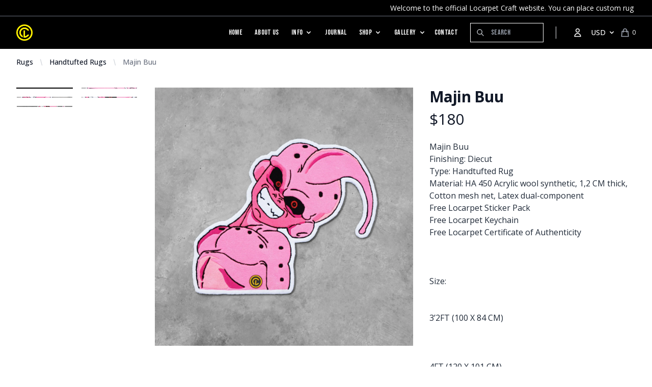

--- FILE ---
content_type: text/html; charset=UTF-8
request_url: https://locarpet.com/product/majin-buu
body_size: 14156
content:
<!DOCTYPE html>
<html lang="en">

<head>
    <meta charset="utf-8">
    <meta name="viewport" content="width=device-width, initial-scale=1">
    <meta name="csrf-token" content="XOIY7FuQmpqnz9rczN7Z8Eo1Ap1kv7kjaDVzfvjD">

    <title>Majin Buu - Locarpet Craft</title>
<meta name="description" content="Majin BuuFinishing: DiecutType: Handtufted RugMaterial: HA 450 Acrylic wool synthetic, 1,2 CM thick, Cotton mesh net, Latex dual-componentFree Locarpet Sticker Pack&nbsp;Free Locarpet KeychainFree Locarpet Certificate of Authenticity&nbsp;Size:&nbsp;&nbsp;&nbsp;3’2FT (100 X 84 CM)&nbsp;4FT (120 X 101 CM)&nbsp;&nbsp;&nbsp;5FT (150 X 126 CM)">
<meta property="og:title" content="Majin Buu" />
<meta property="og:description" content="Majin BuuFinishing: DiecutType: Handtufted RugMaterial: HA 450 Acrylic wool synthetic, 1,2 CM thick, Cotton mesh net, Latex dual-componentFree Locarpet Sticker Pack&nbsp;Free Locarpet KeychainFree Locarpet Certificate of Authenticity&nbsp;Size:&nbsp;&nbsp;&nbsp;3’2FT (100 X 84 CM)&nbsp;4FT (120 X 101 CM)&nbsp;&nbsp;&nbsp;5FT (150 X 126 CM)" />

<meta name="twitter:title" content="Majin Buu" />
<meta name="twitter:description" content="Majin BuuFinishing: DiecutType: Handtufted RugMaterial: HA 450 Acrylic wool synthetic, 1,2 CM thick, Cotton mesh net, Latex dual-componentFree Locarpet Sticker Pack&nbsp;Free Locarpet KeychainFree Locarpet Certificate of Authenticity&nbsp;Size:&nbsp;&nbsp;&nbsp;3’2FT (100 X 84 CM)&nbsp;4FT (120 X 101 CM)&nbsp;&nbsp;&nbsp;5FT (150 X 126 CM)" />
<script type="application/ld+json">{"@context":"https://schema.org","@type":"WebPage","name":"Majin Buu","description":"Majin BuuFinishing: DiecutType: Handtufted RugMaterial: HA 450 Acrylic wool synthetic, 1,2 CM thick, Cotton mesh net, Latex dual-componentFree Locarpet Sticker Pack&nbsp;Free Locarpet KeychainFree Locarpet Certificate of Authenticity&nbsp;Size:&nbsp;&nbsp;&nbsp;3’2FT (100 X 84 CM)&nbsp;4FT (120 X 101 CM)&nbsp;&nbsp;&nbsp;5FT (150 X 126 CM)"}</script>

    <!-- Fonts -->
    <link rel="preconnect" href="https://fonts.googleapis.com">
    <link rel="preconnect" href="https://fonts.gstatic.com" crossorigin>
    <link href="https://fonts.googleapis.com/css2?family=Bebas+Neue&family=Open+Sans:wght@400;500;600;700&display=swap" rel="stylesheet">

    <!-- Styles -->
    <link rel="stylesheet" href="https://locarpet.com/css/app.css">
        <style >[wire\:loading], [wire\:loading\.delay], [wire\:loading\.inline-block], [wire\:loading\.inline], [wire\:loading\.block], [wire\:loading\.flex], [wire\:loading\.table], [wire\:loading\.grid], [wire\:loading\.inline-flex] {display: none;}[wire\:loading\.delay\.shortest], [wire\:loading\.delay\.shorter], [wire\:loading\.delay\.short], [wire\:loading\.delay\.long], [wire\:loading\.delay\.longer], [wire\:loading\.delay\.longest] {display:none;}[wire\:offline] {display: none;}[wire\:dirty]:not(textarea):not(input):not(select) {display: none;}input:-webkit-autofill, select:-webkit-autofill, textarea:-webkit-autofill {animation-duration: 50000s;animation-name: livewireautofill;}@keyframes livewireautofill { from {} }</style>

    <!-- Google tag (gtag.js) -->
    <script async src="https://www.googletagmanager.com/gtag/js?id=G-HRF6NPLEW4"></script>
    <script>
        window.dataLayer = window.dataLayer || [];

        function gtag() {
            dataLayer.push(arguments);
        }
        gtag('js', new Date());

        gtag('config', 'G-HRF6NPLEW4');
    </script>
    <!-- Google tag (gtag.js) -->
    <script async src="https://www.googletagmanager.com/gtag/js?id=G-XXRJ96BC0E"></script>
    <script>
        window.dataLayer = window.dataLayer || [];

        function gtag() {
            dataLayer.push(arguments);
        }
        gtag('js', new Date());

        gtag('config', 'G-XXRJ96BC0E');
    </script>
    <!--Start of Tawk.to Script-->
    <script type="text/javascript">
        var Tawk_API = Tawk_API || {},
            Tawk_LoadStart = new Date();
        (function() {
            var s1 = document.createElement("script"),
                s0 = document.getElementsByTagName("script")[0];
            s1.async = true;
            s1.src = 'https://embed.tawk.to/62f72c6254f06e12d88e6263/1gaaoaoej';
            s1.charset = 'UTF-8';
            s1.setAttribute('crossorigin', '*');
            s0.parentNode.insertBefore(s1, s0);
        })();
    </script>
    <!--End of Tawk.to Script-->

    <!-- Meta Pixel Code -->
    <script>
        ! function(f, b, e, v, n, t, s) {
            if (f.fbq) return;
            n = f.fbq = function() {
                n.callMethod ?
                    n.callMethod.apply(n, arguments) : n.queue.push(arguments)
            };
            if (!f._fbq) f._fbq = n;
            n.push = n;
            n.loaded = !0;
            n.version = '2.0';
            n.queue = [];
            t = b.createElement(e);
            t.async = !0;
            t.src = v;
            s = b.getElementsByTagName(e)[0];
            s.parentNode.insertBefore(t, s)
        }(window, document, 'script',
            'https://connect.facebook.net/en_US/fbevents.js');
        fbq('init', '1159947368552382');
        fbq('track', 'PageView');
    </script>
    <noscript><img height="1" width="1" style="display:none" src="https://www.facebook.com/tr?id=1159947368552382&ev=PageView&noscript=1" /></noscript>
    <!-- End Meta Pixel Code -->
</head>

<body class="flex flex-col min-h-screen font-sans antialiased text-gray-800" x-data="{ openSidebar: false }" >
    <header id="header" class="fixed inset-x-0 top-0 z-10 group hover:bg-black">
    <div class="flex items-center h-8 px-4 text-sm text-white bg-black border-b border-gray-500 sm:px-6 lg:px-8">
        <marquee>
            <a href="https://www.instagram.com/locarpet.craft/" class="hover:underline">Welcome to the official Locarpet Craft website. You can place custom rug orders through our website or via WhatsApp at (+62) 811-2950-747. For complaints or inquiries about Locarpet, please contact us via WhatsApp at (+62) 823-2226-6675. THANK YOU AND MAKE RUGS NOT WAR.</a>
        </marquee>
    </div>
    <nav aria-label="Top" class="px-4 mx-auto sm:px-6 lg:px-8" x-data="{ mobileMenuOpen: false }">
        <div class="flex items-center h-16">
            <!-- Mobile menu toggle, controls the 'mobileMenuOpen' state. -->
            <button type="button" class="p-2 -ml-2 text-white bg-black rounded-sm lg:hidden" @click="mobileMenuOpen = !mobileMenuOpen;">
                <span class="sr-only">Open menu</span>
                <svg xmlns="http://www.w3.org/2000/svg" class="w-6 h-6" fill="none" viewBox="0 0 24 24" stroke="currentColor" x-show="!mobileMenuOpen">
                    <path stroke-linecap="round" stroke-linejoin="round" stroke-width="2" d="M4 6h16M4 12h16M4 18h16" />
                </svg>
                <svg xmlns="http://www.w3.org/2000/svg" class="w-6 h-6" fill="none" viewBox="0 0 24 24" stroke="currentColor" x-show="mobileMenuOpen" style="display: none">
                    <path stroke-linecap="round" stroke-linejoin="round" stroke-width="2" d="M6 18L18 6M6 6l12 12" />
                </svg>
            </button>

            <!-- Logo -->
            <div class="flex ml-4 lg:ml-0">
                <a href="https://locarpet.com">
                    <span class="sr-only">Locarpet</span>
                    <img class="block w-auto h-8 logo-mini" src="https://locarpet.com/img/logo.png" alt="">
                    <img class="hidden w-auto h-8 logo-full" src="https://locarpet.com/img/logo-black.png" alt="">
                </a>
            </div>

            <div class="flex items-center ml-auto">
                <div class="hidden lg:flex lg:flex-1 lg:items-center lg:justify-end lg:space-x-6 font-heading">
                    <a href="https://locarpet.com" class="text-sm tracking-wide link hover:underline">
                        Home
                    </a>
                    <a href="https://locarpet.com/about" class="text-sm tracking-wide link hover:underline">
                        About Us
                    </a>
                    <div x-data="{ open: false }" @mouseleave="open = false" @mouseenter="open = true">

                        <div class="flex items-center h-16 text-sm tracking-wide hover:underline focus:outline-none link">
                            <div> Info</div>
                            <div class="ml-1">
                                <svg class="w-4 h-4 fill-current" xmlns="http://www.w3.org/2000/svg" viewBox="0 0 20 20">
                                    <path fill-rule="evenodd" d="M5.293 7.293a1 1 0 011.414 0L10 10.586l3.293-3.293a1 1 0 111.414 1.414l-4 4a1 1 0 01-1.414 0l-4-4a1 1 0 010-1.414z" clip-rule="evenodd" />
                                </svg>
                            </div>
                        </div>

                        <div x-show="open" x-transition:enter="transition ease-out duration-200" x-transition:enter-start="transform opacity-0 scale-95" x-transition:enter-end="transform opacity-100 scale-100" x-transition:leave="transition ease-in duration-75" x-transition:leave-start="transform opacity-100 scale-100" x-transition:leave-end="transform opacity-0 scale-95" class="absolute  z-50 w-auto origin-top-right border-t border-white rounded-sm shadow-lg top-24" style="display:none;" @click="open = false">
                            <div class="flex  p-8 space-x-4 bg-black rounded-sm ring-1 ring-black ring-opacity-5">
                                <div class="">
                                    <ul role="list" class="space-y-4">
                                                                                <li class="flex">
                                            <a href="https://locarpet.com/info/product-knowledge" class="text-white hover:underline">
                                                Product Knowledge
                                            </a>
                                        </li>
                                                                                <li class="flex">
                                            <a href="https://locarpet.com/info/rugs-and-development" class="text-white hover:underline">
                                                Rugs and Development
                                            </a>
                                        </li>
                                                                            </ul>
                                </div>

                            </div>
                        </div>
                    </div>
                    <a href="https://locarpet.com/journal" class="text-sm tracking-wide link hover:underline">
                        Journal
                    </a>
                    <div class="" x-data="{ open: false }" @mouseleave="open = false" @mouseenter="open = true">
                        <div>
                            <button class="flex items-center h-16 text-sm tracking-wide hover:underline focus:outline-none link">
                                <div>Shop</div>
                                <div class="ml-1">
                                    <svg class="w-4 h-4 fill-current" xmlns="http://www.w3.org/2000/svg" viewBox="0 0 20 20">
                                        <path fill-rule="evenodd" d="M5.293 7.293a1 1 0 011.414 0L10 10.586l3.293-3.293a1 1 0 111.414 1.414l-4 4a1 1 0 01-1.414 0l-4-4a1 1 0 010-1.414z" clip-rule="evenodd" />
                                    </svg>
                                </div>
                            </button>

                        </div>

                        <div x-show="open" x-transition:enter="transition ease-out duration-200" x-transition:enter-start="transform opacity-0 scale-95" x-transition:enter-end="transform opacity-100 scale-100" x-transition:leave="transition ease-in duration-75" x-transition:leave-start="transform opacity-100 scale-100" x-transition:leave-end="transform opacity-0 scale-95" class="absolute right-0 z-50 w-auto origin-top-right border-t border-white rounded-sm shadow-lg top-24" style="display: none;" @click="open = false">
                            <div class="flex justify-end w-screen p-8 space-x-4 bg-black rounded-sm ring-1 ring-black ring-opacity-5">
                                <div class="w-1/6 border-r border-gray-500">
                                    <ul role="list" class="space-y-4">
                                        <li class="flex">
                                            <a href="https://locarpet.com/shop" class="text-white hover:underline">
                                                Tops
                                            </a>
                                        </li>

                                        <li class="flex">
                                            <a href="https://locarpet.com/shop" class="text-white hover:underline">
                                                Pants
                                            </a>
                                        </li>

                                        <li class="flex">
                                            <a href="https://locarpet.com/shop" class="text-white hover:underline">
                                                Sweaters
                                            </a>
                                        </li>

                                        <li class="flex">
                                            <a href="https://locarpet.com/shop" class="text-white hover:underline">
                                                T-Shirts
                                            </a>
                                        </li>

                                        <li class="flex">
                                            <a href="https://locarpet.com/shop" class="text-white hover:underline">
                                                Jackets
                                            </a>
                                        </li>

                                        <li class="flex">
                                            <a href="https://locarpet.com/shop" class="text-white hover:underline">
                                                Activewear
                                            </a>
                                        </li>

                                        <li class="flex">
                                            <a href="https://locarpet.com/shop" class="text-white hover:underline">
                                                Browse All
                                            </a>
                                        </li>
                                    </ul>
                                </div>
                                                                <div class="w-1/6">
                                    <a href="https://locarpet.com/shop/rugs" class="text-white hover:underline">
                                        Rugs
                                    </a>
                                    <ul role="list" class="mt-4 space-y-2 font-sans text-xs">
                                                                                <li class="flex">
                                            <a href="https://locarpet.com/shop/rugs/handtufted-rugs" class="text-white hover:underline">
                                                Handtufted Rugs
                                            </a>
                                        </li>
                                                                                <li class="flex">
                                            <a href="https://locarpet.com/shop/rugs/glow-in-the-dark-rugs" class="text-white hover:underline">
                                                Glow In The Dark Rugs
                                            </a>
                                        </li>
                                                                                <li class="flex">
                                            <a href="https://locarpet.com/shop/rugs/shaggy-rugs" class="text-white hover:underline">
                                                Shaggy Rugs
                                            </a>
                                        </li>
                                                                                <li class="flex">
                                            <a href="https://locarpet.com/shop/rugs/printed-rugs" class="text-white hover:underline">
                                                Printed Rugs
                                            </a>
                                        </li>
                                                                            </ul>
                                </div>
                                                                <div class="w-1/6">
                                    <a href="https://locarpet.com/shop/collaboration" class="text-white hover:underline">
                                        Collaboration
                                    </a>
                                    <ul role="list" class="mt-4 space-y-2 font-sans text-xs">
                                                                                <li class="flex">
                                            <a href="https://locarpet.com/shop/collaboration/locarpet-x-markus-prime" class="text-white hover:underline">
                                                Locarpet X Markus Prime
                                            </a>
                                        </li>
                                                                                <li class="flex">
                                            <a href="https://locarpet.com/shop/collaboration/locarpet-x-thumbs" class="text-white hover:underline">
                                                Locarpet X Thumbs
                                            </a>
                                        </li>
                                                                                <li class="flex">
                                            <a href="https://locarpet.com/shop/collaboration/locarpet-x-gindring-wasted" class="text-white hover:underline">
                                                Locarpet X Gindring Wasted
                                            </a>
                                        </li>
                                                                                <li class="flex">
                                            <a href="https://locarpet.com/shop/collaboration/locarpet-x-sijenesuispasla" class="text-white hover:underline">
                                                Locarpet X Sijenesuispasla
                                            </a>
                                        </li>
                                                                                <li class="flex">
                                            <a href="https://locarpet.com/shop/collaboration/locarpet-x-happykane420" class="text-white hover:underline">
                                                Locarpet X Happykane420
                                            </a>
                                        </li>
                                                                                <li class="flex">
                                            <a href="https://locarpet.com/shop/collaboration/locarpet-x-cinco" class="text-white hover:underline">
                                                Locarpet X Cinco
                                            </a>
                                        </li>
                                                                                <li class="flex">
                                            <a href="https://locarpet.com/shop/collaboration/locarpet-x-muklay" class="text-white hover:underline">
                                                Locarpet X Muklay
                                            </a>
                                        </li>
                                                                            </ul>
                                </div>
                                                                <div class="w-1/6">
                                    <a href="https://locarpet.com/shop/sale" class="text-white hover:underline">
                                        SALE!!!
                                    </a>
                                    <ul role="list" class="mt-4 space-y-2 font-sans text-xs">
                                                                                <li class="flex">
                                            <a href="https://locarpet.com/shop/sale/garage-sale-2023" class="text-white hover:underline">
                                                Garage Sale 2023
                                            </a>
                                        </li>
                                                                            </ul>
                                </div>
                                                            </div>
                        </div>
                    </div>
                    <div class="" x-data="{ open: false }" @mouseleave="open = false" @mouseenter="open = true">
                        <div>
                            <button class="flex items-center h-16 text-sm tracking-wide hover:underline focus:outline-none link">
                                <div>Gallery</div>
                                <div class="ml-1">
                                    <svg class="w-4 h-4 fill-current" xmlns="http://www.w3.org/2000/svg" viewBox="0 0 20 20">
                                        <path fill-rule="evenodd" d="M5.293 7.293a1 1 0 011.414 0L10 10.586l3.293-3.293a1 1 0 111.414 1.414l-4 4a1 1 0 01-1.414 0l-4-4a1 1 0 010-1.414z" clip-rule="evenodd" />
                                    </svg>
                                </div>
                            </button>
                        </div>

                        <div x-show="open" x-transition:enter="transition ease-out duration-200" x-transition:enter-start="transform opacity-0 scale-95" x-transition:enter-end="transform opacity-100 scale-100" x-transition:leave="transition ease-in duration-75" x-transition:leave-start="transform opacity-100 scale-100" x-transition:leave-end="transform opacity-0 scale-95" class="absolute right-0 z-50 w-auto origin-top-right border-t border-white rounded-sm shadow-lg top-24" style="display: none;" @click="open = false">
                            <div class="flex justify-end w-screen p-8 space-x-4 bg-black rounded-sm ring-1 ring-black ring-opacity-5">
                                <a href="https://locarpet.com/gallery/photos" class="block px-4 py-2 text-sm leading-5 text-center text-white transition hover:bg-gray-100 hover:text-black focus:outline-none focus:bg-gray-100">
                                    <span>Photos</span>
                                    <div class="relative w-full mt-2 overflow-hidden transition-all duration-300 bg-white h-36 group-hover:opacity-75 sm:aspect-w-2 sm:aspect-h-1 sm:h-64 lg:aspect-w-1 lg:aspect-h-1">
                                        <img src="https://locarpet.com/img/gallery-photos.jpg" class="object-cover object-center w-full h-full">
                                    </div>
                                </a>
                                <a href="https://www.youtube.com/channel/UCinsamSwMjNB-RUMc7cP8Nw" target="_blank" class="block px-4 py-2 text-sm leading-5 text-center text-white transition hover:bg-gray-100 hover:text-black focus:outline-none focus:bg-gray-100">
                                    <span>Videos</span>
                                    <div class="relative w-full mt-2 overflow-hidden transition-all duration-300 bg-white h-36 group-hover:opacity-75 sm:aspect-w-2 sm:aspect-h-1 sm:h-64 lg:aspect-w-1 lg:aspect-h-1">
                                        <img src="https://locarpet.com/img/gallery-videos.jpg" class="object-cover object-center w-full h-full">
                                    </div>
                                </a>
                                <a href="https://locarpet.com/gallery/collaboration" class="block px-4 py-2 text-sm leading-5 text-center text-white transition hover:bg-gray-100 hover:text-black focus:outline-none focus:bg-gray-100">
                                    <span>Collaboration</span>
                                    <div class="relative w-full mt-2 overflow-hidden transition-all duration-300 bg-white h-36 group-hover:opacity-75 sm:aspect-w-2 sm:aspect-h-1 sm:h-64 lg:aspect-w-1 lg:aspect-h-1">
                                        <img src="https://locarpet.com/img/gallery-collaboration.jpg" class="object-cover object-center w-full h-full">
                                    </div>
                                </a>
                                <a href="https://locarpet.com/gallery/vips" class="block px-4 py-2 text-sm leading-5 text-center text-white transition hover:bg-gray-100 hover:text-black focus:outline-none focus:bg-gray-100">
                                    <span>VIPs</span>
                                    <div class="relative w-full mt-2 overflow-hidden transition-all duration-300 bg-white h-36 group-hover:opacity-75 sm:aspect-w-2 sm:aspect-h-1 sm:h-64 lg:aspect-w-1 lg:aspect-h-1">
                                        <img src="https://locarpet.com/img/gallery-vips.jpg" class="object-cover object-center w-full h-full">
                                    </div>
                                </a>
                            </div>
                        </div>
                    </div>
                    <a href="https://locarpet.com/contact" class="!ml-4 text-sm tracking-wide hover:underline link">Contact</a>
                    <form action="/search" class="search-form" method="GET">
                        <label for="default-search" class="mb-2 text-sm font-medium text-white sr-only ">Search</label>
                        <div class="relative">
                            <div class="absolute inset-y-0 left-0 flex items-center pl-3 pointer-events-none">
                                <svg aria-hidden="true" class="w-4 h-4 text-gray-300" fill="none" stroke="currentColor" viewBox="0 0 24 24" xmlns="http://www.w3.org/2000/svg">
                                    <path stroke-linecap="round" stroke-linejoin="round" stroke-width="2" d="M21 21l-6-6m2-5a7 7 0 11-14 0 7 7 0 0114 0z"></path>
                                </svg>
                            </div>
                            <input type="text" name="q" id="default-search" class="block p-2 pl-10 text-sm tracking-wide text-white placeholder-gray-400 bg-black border border-white w-36 focus:ring-0 focus:border-white " placeholder="Search" required autocomplete="off">
                        </div>
                    </form>
                    <span class="w-px h-6 bg-gray-200" aria-hidden="true"></span>
                </div>

                <div class="flex pr-2 lg:ml-6">
                    <a href="https://locarpet.com/login" class="p-2 link ">
                        <span class="sr-only">Account</span>
                        <svg xmlns="http://www.w3.org/2000/svg" class="w-5 h-5" fill="none" viewBox="0 0 24 24" stroke="currentColor">
                            <path stroke-linecap="round" stroke-linejoin="round" stroke-width="2" d="M16 7a4 4 0 11-8 0 4 4 0 018 0zM12 14a7 7 0 00-7 7h14a7 7 0 00-7-7z" />
                        </svg>
                    </a>
                </div>
                <div class="relative" x-data="{ open: false }" @click.outside="open = false" @close.stop="open = false">
    <div @click.prevent="open = ! open">
        <button class="flex items-center text-sm font-medium link focus:outline-none ">
                            <div>USD</div>
                            <div class="ml-1">
                                <svg class="w-4 h-4 fill-current" xmlns="http://www.w3.org/2000/svg" viewBox="0 0 20 20">
                                    <path fill-rule="evenodd" d="M5.293 7.293a1 1 0 011.414 0L10 10.586l3.293-3.293a1 1 0 111.414 1.414l-4 4a1 1 0 01-1.414 0l-4-4a1 1 0 010-1.414z" clip-rule="evenodd" />
                                </svg>
                            </div>
                        </button>
    </div>

    <div x-show="open"
            x-transition:enter="transition ease-out duration-200"
            x-transition:enter-start="transform opacity-0 scale-95"
            x-transition:enter-end="transform opacity-100 scale-100"
            x-transition:leave="transition ease-in duration-75"
            x-transition:leave-start="transform opacity-100 scale-100"
            x-transition:leave-end="transform opacity-0 scale-95"
            class="absolute z-50 mt-2 w-48 rounded-sm shadow-lg origin-top-right right-0"
            style="display: none;"
            @click="open = false">
        <div class="rounded-sm ring-1 ring-black ring-opacity-5 bg-black">
            <a class="block px-4 py-2 text-sm leading-5 text-gray-700 hover:bg-gray-100 focus:outline-none focus:bg-gray-100 transition duration-150 ease-in-out text-white hover:bg-white hover:text-black" href="/currency/idr">IDR</a>
                        <a class="block px-4 py-2 text-sm leading-5 text-gray-700 hover:bg-gray-100 focus:outline-none focus:bg-gray-100 transition duration-150 ease-in-out text-white hover:bg-white hover:text-black" href="/currency/usd">USD</a>
        </div>
    </div>
</div>

                <div wire:id="O6PZSKcs89t8WXbDZLZn" wire:initial-data="{&quot;fingerprint&quot;:{&quot;id&quot;:&quot;O6PZSKcs89t8WXbDZLZn&quot;,&quot;name&quot;:&quot;cart-counter&quot;,&quot;locale&quot;:&quot;en&quot;,&quot;path&quot;:&quot;product\/majin-buu&quot;,&quot;method&quot;:&quot;GET&quot;},&quot;effects&quot;:{&quot;listeners&quot;:[&quot;cart_updated&quot;]},&quot;serverMemo&quot;:{&quot;children&quot;:[],&quot;errors&quot;:[],&quot;htmlHash&quot;:&quot;4fb8ce50&quot;,&quot;data&quot;:[],&quot;dataMeta&quot;:[],&quot;checksum&quot;:&quot;88581f0f1e240b6136fdd8a7092df9626db11f8d610b430fca6f7efb9ed15fc2&quot;}}" class="flow-root ml-2">
    <a href="#" class="flex items-center p-2 -m-2 group" @click="openSidebar = true">
        <svg class="flex-shrink-0 w-5 h-5 text-gray-400 "
            xmlns="http://www.w3.org/2000/svg" fill="none" viewBox="0 0 24 24" stroke="currentColor"
            aria-hidden="true">
            <path stroke-linecap="round" stroke-linejoin="round" stroke-width="2"
                d="M16 11V7a4 4 0 00-8 0v4M5 9h14l1 12H4L5 9z" />
        </svg>
        <span class="ml-1 text-xs text-white font-small cart-counter">0</span>
        <span class="sr-only">items in cart, view bag</span>
    </a>
</div>
<!-- Livewire Component wire-end:O6PZSKcs89t8WXbDZLZn -->            </div>
        </div>

        
        <div class="flex flex-col pb-8 space-y-4 text-left" :class="{ 'flex flex-col': mobileMenuOpen, 'hidden': !mobileMenuOpen }" x-show="mobileMenuOpen" x-show.transition="true" style="display: none">
            <ul class="">
                <li class="">
                    <a href="https://locarpet.com" class="block py-2 text-sm tracking-wide link hover:underline">
                        Home
                    </a>
                </li>
                <li class="">
                    <a href="https://locarpet.com/about" class="block py-2 text-sm tracking-wide link hover:underline">
                        About Us
                    </a>
                </li>
                <li class="" x-data="{ open: false }">
                    <a href="" class="block py-2 text-sm tracking-wide link hover:underline" @click.prevent="open = !open">
                        <div class="flex items-center focus:outline-none link">
                            <span>Info</span>
                            <div class="ml-1">
                                <svg class="w-4 h-4 fill-current" xmlns="http://www.w3.org/2000/svg" viewBox="0 0 20 20">
                                    <path fill-rule="evenodd" d="M5.293 7.293a1 1 0 011.414 0L10 10.586l3.293-3.293a1 1 0 111.414 1.414l-4 4a1 1 0 01-1.414 0l-4-4a1 1 0 010-1.414z" clip-rule="evenodd" />
                                </svg>
                            </div>
                        </div>
                    </a>
                    <div x-show="open"  x-transition:enter="transition ease-out duration-200" x-transition:enter-start="transform opacity-0 scale-95" x-transition:enter-end="transform opacity-100 scale-100" x-transition:leave="transition ease-in duration-75" x-transition:leave-start="transform opacity-100 scale-100" x-transition:leave-end="transform opacity-0 scale-95" class="right-0 z-50 w-auto origin-top-right" style="display: none;">
                        <ul class="px-4">
                                                        <li>
                                <a href="https://locarpet.com/info/product-knowledge" class="block py-1 text-sm link">
                                    Product Knowledge
                                </a>
                            </li>
                                                        <li>
                                <a href="https://locarpet.com/info/rugs-and-development" class="block py-1 text-sm link">
                                    Rugs and Development
                                </a>
                            </li>
                                                    </ul>
                    </div>
                </li>
                <li class="">
                    <a href="https://locarpet.com/journal" class="block py-2 text-sm tracking-wide link hover:underline">
                        Journal
                    </a>
                </li>
                <li class="" x-data="{ open: false }">
                    <a href="" class="block py-2 text-sm tracking-wide link hover:underline" @click.prevent="open = !open">
                        <div class="flex items-center focus:outline-none link">
                            <span>Shop</span>
                            <div class="ml-1">
                                <svg class="w-4 h-4 fill-current" xmlns="http://www.w3.org/2000/svg" viewBox="0 0 20 20">
                                    <path fill-rule="evenodd" d="M5.293 7.293a1 1 0 011.414 0L10 10.586l3.293-3.293a1 1 0 111.414 1.414l-4 4a1 1 0 01-1.414 0l-4-4a1 1 0 010-1.414z" clip-rule="evenodd" />
                                </svg>
                            </div>
                        </div>
                    </a>
                    <div x-show="open" x-transition:enter="transition ease-out duration-200" x-transition:enter-start="transform opacity-0 scale-95" x-transition:enter-end="transform opacity-100 scale-100" x-transition:leave="transition ease-in duration-75" x-transition:leave-start="transform opacity-100 scale-100" x-transition:leave-end="transform opacity-0 scale-95" class="right-0 z-50 w-auto origin-top-right" style="display: none;">
                        <ul class="px-4">
                                                        <li x-data="{ open: false }">
                                <div class="flex items-center justify-between">
                                    <a href="https://locarpet.com/shop/rugs" class="flex-1 h-full py-1 mr-8 text-sm link">
                                        <span>Rugs</span>
                                    </a>
                                    <a href="#" class="flex items-center justify-center w-8 py-1 bg-gray-500 rounded-sm link" @click.prevent="open = !open">
                                        <svg class="w-4 h-4 fill-current" xmlns="http://www.w3.org/2000/svg" viewBox="0 0 20 20">
                                            <path fill-rule="evenodd" d="M5.293 7.293a1 1 0 011.414 0L10 10.586l3.293-3.293a1 1 0 111.414 1.414l-4 4a1 1 0 01-1.414 0l-4-4a1 1 0 010-1.414z" clip-rule="evenodd" />
                                        </svg>
                                    </a>
                                </div>
                                <ul role="list" class="px-4 mb-4" x-show="open" style="display: none">
                                                                        <li class="flex">
                                        <a href="https://locarpet.com/shop/rugs/handtufted-rugs" class="py-1 text-xs link hover:underline">
                                            Handtufted Rugs
                                        </a>
                                    </li>
                                                                        <li class="flex">
                                        <a href="https://locarpet.com/shop/rugs/glow-in-the-dark-rugs" class="py-1 text-xs link hover:underline">
                                            Glow In The Dark Rugs
                                        </a>
                                    </li>
                                                                        <li class="flex">
                                        <a href="https://locarpet.com/shop/rugs/shaggy-rugs" class="py-1 text-xs link hover:underline">
                                            Shaggy Rugs
                                        </a>
                                    </li>
                                                                        <li class="flex">
                                        <a href="https://locarpet.com/shop/rugs/printed-rugs" class="py-1 text-xs link hover:underline">
                                            Printed Rugs
                                        </a>
                                    </li>
                                                                    </ul>
                            </li>
                                                        <li x-data="{ open: false }">
                                <div class="flex items-center justify-between">
                                    <a href="https://locarpet.com/shop/collaboration" class="flex-1 h-full py-1 mr-8 text-sm link">
                                        <span>Collaboration</span>
                                    </a>
                                    <a href="#" class="flex items-center justify-center w-8 py-1 bg-gray-500 rounded-sm link" @click.prevent="open = !open">
                                        <svg class="w-4 h-4 fill-current" xmlns="http://www.w3.org/2000/svg" viewBox="0 0 20 20">
                                            <path fill-rule="evenodd" d="M5.293 7.293a1 1 0 011.414 0L10 10.586l3.293-3.293a1 1 0 111.414 1.414l-4 4a1 1 0 01-1.414 0l-4-4a1 1 0 010-1.414z" clip-rule="evenodd" />
                                        </svg>
                                    </a>
                                </div>
                                <ul role="list" class="px-4 mb-4" x-show="open" style="display: none">
                                                                        <li class="flex">
                                        <a href="https://locarpet.com/shop/collaboration/locarpet-x-markus-prime" class="py-1 text-xs link hover:underline">
                                            Locarpet X Markus Prime
                                        </a>
                                    </li>
                                                                        <li class="flex">
                                        <a href="https://locarpet.com/shop/collaboration/locarpet-x-thumbs" class="py-1 text-xs link hover:underline">
                                            Locarpet X Thumbs
                                        </a>
                                    </li>
                                                                        <li class="flex">
                                        <a href="https://locarpet.com/shop/collaboration/locarpet-x-gindring-wasted" class="py-1 text-xs link hover:underline">
                                            Locarpet X Gindring Wasted
                                        </a>
                                    </li>
                                                                        <li class="flex">
                                        <a href="https://locarpet.com/shop/collaboration/locarpet-x-sijenesuispasla" class="py-1 text-xs link hover:underline">
                                            Locarpet X Sijenesuispasla
                                        </a>
                                    </li>
                                                                        <li class="flex">
                                        <a href="https://locarpet.com/shop/collaboration/locarpet-x-happykane420" class="py-1 text-xs link hover:underline">
                                            Locarpet X Happykane420
                                        </a>
                                    </li>
                                                                        <li class="flex">
                                        <a href="https://locarpet.com/shop/collaboration/locarpet-x-cinco" class="py-1 text-xs link hover:underline">
                                            Locarpet X Cinco
                                        </a>
                                    </li>
                                                                        <li class="flex">
                                        <a href="https://locarpet.com/shop/collaboration/locarpet-x-muklay" class="py-1 text-xs link hover:underline">
                                            Locarpet X Muklay
                                        </a>
                                    </li>
                                                                    </ul>
                            </li>
                                                        <li x-data="{ open: false }">
                                <div class="flex items-center justify-between">
                                    <a href="https://locarpet.com/shop/sale" class="flex-1 h-full py-1 mr-8 text-sm link">
                                        <span>SALE!!!</span>
                                    </a>
                                    <a href="#" class="flex items-center justify-center w-8 py-1 bg-gray-500 rounded-sm link" @click.prevent="open = !open">
                                        <svg class="w-4 h-4 fill-current" xmlns="http://www.w3.org/2000/svg" viewBox="0 0 20 20">
                                            <path fill-rule="evenodd" d="M5.293 7.293a1 1 0 011.414 0L10 10.586l3.293-3.293a1 1 0 111.414 1.414l-4 4a1 1 0 01-1.414 0l-4-4a1 1 0 010-1.414z" clip-rule="evenodd" />
                                        </svg>
                                    </a>
                                </div>
                                <ul role="list" class="px-4 mb-4" x-show="open" style="display: none">
                                                                        <li class="flex">
                                        <a href="https://locarpet.com/shop/sale/garage-sale-2023" class="py-1 text-xs link hover:underline">
                                            Garage Sale 2023
                                        </a>
                                    </li>
                                                                    </ul>
                            </li>
                                                    </ul>
                    </div>
                </li>
                <li class="" x-data="{ open: false }">
                    <a href="" class="block py-2 text-sm tracking-wide link hover:underline" @click.prevent="open = !open">
                        <div class="flex items-center focus:outline-none link">
                            <span>Gallery</span>
                            <div class="ml-1">
                                <svg class="w-4 h-4 fill-current" xmlns="http://www.w3.org/2000/svg" viewBox="0 0 20 20">
                                    <path fill-rule="evenodd" d="M5.293 7.293a1 1 0 011.414 0L10 10.586l3.293-3.293a1 1 0 111.414 1.414l-4 4a1 1 0 01-1.414 0l-4-4a1 1 0 010-1.414z" clip-rule="evenodd" />
                                </svg>
                            </div>
                        </div>
                    </a>
                    <div x-show="open"  x-transition:enter="transition ease-out duration-200" x-transition:enter-start="transform opacity-0 scale-95" x-transition:enter-end="transform opacity-100 scale-100" x-transition:leave="transition ease-in duration-75" x-transition:leave-start="transform opacity-100 scale-100" x-transition:leave-end="transform opacity-0 scale-95" class="right-0 z-50 w-auto origin-top-right" style="display: none;">
                        <ul class="px-4">
                            <li>
                                <a href="https://locarpet.com/gallery/photos" class="block py-1 text-sm link">
                                    Photos
                                </a>
                            </li>
                            <li>
                                <a href="https://www.youtube.com/channel/UCinsamSwMjNB-RUMc7cP8Nw" target="_blank" class="block py-1 text-sm link">
                                    Videos
                                </a>
                            </li>
                            <li>
                                <a href="https://locarpet.com/gallery/collaboration" class="block py-1 text-sm link">
                                    Collaboration
                                </a>
                            </li>
                            <li>
                                <a href="https://locarpet.com/gallery/vips" class="block py-1 text-sm link">
                                    VIPs
                                </a>
                            </li>
                        </ul>
                    </div>
                </li>
                <li class="">
                    <a href="https://locarpet.com/contact" class="block py-2 text-sm tracking-wide link hover:underline">
                        Contact
                    </a>
                </li>
                <li class="mt-4">
                    <form action="/search" class="flex search-form" method="GET">
                        <label for="default-search" class="mb-2 text-sm font-medium text-white sr-only ">Search</label>
                        <div class="relative flex-1">
                            <div class="absolute inset-y-0 left-0 flex items-center pl-3 pointer-events-none">
                                <svg aria-hidden="true" class="w-4 h-4 text-gray-300" fill="none" stroke="currentColor" viewBox="0 0 24 24" xmlns="http://www.w3.org/2000/svg">
                                    <path stroke-linecap="round" stroke-linejoin="round" stroke-width="2" d="M21 21l-6-6m2-5a7 7 0 11-14 0 7 7 0 0114 0z"></path>
                                </svg>
                            </div>
                            <input type="text" name="q" id="default-search" class="block w-full py-1.5 px-2 pl-10 text-sm tracking-wide text-white placeholder-gray-400 bg-black border border-white focus:ring-0 focus:border-white " placeholder="Enter your keyword" required autocomplete="off">
                        </div>
                        <button type="submit" class="inline-flex items-center px-4 py-2 ml-3 text-xs font-semibold tracking-widest text-white uppercase transition duration-150 ease-in-out bg-gray-600 border border-transparent rounded-sm hover:bg-gray-800 active:bg-gray-800 focus:outline-none focus:border-gray-800 focus:ring ring-gray-400 disabled:opacity-25">
                            Search
                        </button>
                    </form>
                </li>
            </ul>
        </div>
    </nav>
</header>
    <main class="flex-1 px-4 pb-12 pt-28 sm:px-8">
    <nav aria-label="Breadcrumb">
        <ol role="list" class="flex items-center mx-auto space-x-2">
            <li>
                <div class="flex items-center">
                    <a href="#" class="mr-2 text-sm font-medium text-gray-900">
                        Rugs
                    </a>
                    <svg width="16" height="20" viewBox="0 0 16 20" fill="currentColor"
                        xmlns="http://www.w3.org/2000/svg" aria-hidden="true" class="w-4 h-5 text-gray-300">
                        <path d="M5.697 4.34L8.98 16.532h1.327L7.025 4.341H5.697z" />
                    </svg>
                </div>
            </li>

            <li>
                <div class="flex items-center">
                    <a href="#" class="mr-2 text-sm font-medium text-gray-900">
                        Handtufted Rugs
                    </a>
                    <svg width="16" height="20" viewBox="0 0 16 20" fill="currentColor"
                        xmlns="http://www.w3.org/2000/svg" aria-hidden="true" class="w-4 h-5 text-gray-300">
                        <path d="M5.697 4.34L8.98 16.532h1.327L7.025 4.341H5.697z" />
                    </svg>
                </div>
            </li>

            <li class="text-sm">
                <a href="#" aria-current="page" class="font-medium text-gray-500 hover:text-gray-600">
                    Majin Buu
                </a>
            </li>
        </ol>
    </nav>

    <div class="flex flex-col pt-10 pb-16 mx-auto md:flex-row">
        <div class="w-full md:w-8/12">
            <div class="flex flex-col-reverse md:flex-row">
                <div class="flex flex-wrap w-full mt-4 md:flex-nowrap md:mt-0 md:w-4/12">
                    <div class="w-full md:pr-8 splide" id="product-thumbnail">
                        <div class="flex splide__track">
                            <div class="flex w-full splide__list">
                                                                    <div class="splide__slide">
                                        <img src="https://locarpet.com/storage/622/LWeAKDnGx3lk0vGBExBFBTs7RjYHZy-metaYmxvYg==-.webp" alt="">
                                    </div>
                                                                    <div class="splide__slide">
                                        <img src="https://locarpet.com/storage/623/37rYQgxI0Vo2dCbsdQl2sOLauUvbrN-metaYmxvYg==-.webp" alt="">
                                    </div>
                                                                    <div class="splide__slide">
                                        <img src="https://locarpet.com/storage/624/ejkxJNzSMtOx9Ad89allj8eU8FzWBy-metaYmxvYg==-.webp" alt="">
                                    </div>
                                                                    <div class="splide__slide">
                                        <img src="https://locarpet.com/storage/625/QKlqvMHi7iESABhqhcYzuy8br1cDsr-metaYmxvYg==-.webp" alt="">
                                    </div>
                                                                    <div class="splide__slide">
                                        <img src="https://locarpet.com/storage/626/jhXWk0Mo8yyqWaPqkaazH2hqunOdgZ-metaYmxvYg==-.webp" alt="">
                                    </div>
                                                            </div>
                        </div>
                    </div>
                </div>
                <div class="w-full md:w-8/12">
                    <div class="md:pr-8 splide product-slider" id="product-slider">
                        <div class="splide__track">
                            <ul class="splide__list">
                                                                    <li class="overflow-auto border border-transparent splide__slide hover:border-gray-300">
                                        <img src="https://locarpet.com/storage/622/LWeAKDnGx3lk0vGBExBFBTs7RjYHZy-metaYmxvYg==-.webp" alt="">
                                    </li>
                                                                    <li class="overflow-auto border border-transparent splide__slide hover:border-gray-300">
                                        <img src="https://locarpet.com/storage/623/37rYQgxI0Vo2dCbsdQl2sOLauUvbrN-metaYmxvYg==-.webp" alt="">
                                    </li>
                                                                    <li class="overflow-auto border border-transparent splide__slide hover:border-gray-300">
                                        <img src="https://locarpet.com/storage/624/ejkxJNzSMtOx9Ad89allj8eU8FzWBy-metaYmxvYg==-.webp" alt="">
                                    </li>
                                                                    <li class="overflow-auto border border-transparent splide__slide hover:border-gray-300">
                                        <img src="https://locarpet.com/storage/625/QKlqvMHi7iESABhqhcYzuy8br1cDsr-metaYmxvYg==-.webp" alt="">
                                    </li>
                                                                    <li class="overflow-auto border border-transparent splide__slide hover:border-gray-300">
                                        <img src="https://locarpet.com/storage/626/jhXWk0Mo8yyqWaPqkaazH2hqunOdgZ-metaYmxvYg==-.webp" alt="">
                                    </li>
                                                            </ul>
                        </div>
                    </div>
                </div>
            </div>
        </div>
        <div class="w-full mt-6 md:w-4/12 md:mt-0">
            <div wire:id="f2gFXQ0JOcRbvsU8amIb" wire:initial-data="{&quot;fingerprint&quot;:{&quot;id&quot;:&quot;f2gFXQ0JOcRbvsU8amIb&quot;,&quot;name&quot;:&quot;product-cart&quot;,&quot;locale&quot;:&quot;en&quot;,&quot;path&quot;:&quot;product\/majin-buu&quot;,&quot;method&quot;:&quot;GET&quot;},&quot;effects&quot;:{&quot;listeners&quot;:[]},&quot;serverMemo&quot;:{&quot;children&quot;:[],&quot;errors&quot;:[],&quot;htmlHash&quot;:&quot;c4358051&quot;,&quot;data&quot;:{&quot;product&quot;:[],&quot;selectedPrice&quot;:&quot;180&quot;,&quot;selectedWeight&quot;:&quot;5000&quot;,&quot;selectedStock&quot;:10,&quot;quantity&quot;:1,&quot;variant&quot;:&quot;3&#039;2FT&quot;,&quot;added_to_wishlist&quot;:false,&quot;qty_error_message&quot;:false},&quot;dataMeta&quot;:{&quot;models&quot;:{&quot;product&quot;:{&quot;class&quot;:&quot;App\\Models\\Shop\\Product&quot;,&quot;id&quot;:194,&quot;relations&quot;:[&quot;productCategory&quot;,&quot;productSubCategory&quot;,&quot;media&quot;],&quot;connection&quot;:&quot;mysql&quot;}}},&quot;checksum&quot;:&quot;8b0d890f0e7e73bc5d3355f6192a286324a3930c499d0217a78a9554abcaefbd&quot;}}" class="mt-4 lg:mt-0">
    <h1 class="text-2xl font-extrabold tracking-tight text-gray-900 sm:text-3xl">
        Majin Buu
    </h1>
    <p class="mt-2 text-3xl text-gray-900">$180</p>

    <div class="mt-4">
        <h3 class="sr-only">Description</h3>
        <div class="space-y-6">
            <p class="text-base text-gray-900">
                <ul><li>Majin Buu</li><li>Finishing: Diecut</li><li>Type: Handtufted Rug</li><li>Material: HA 450 Acrylic wool synthetic, 1,2 CM thick, Cotton mesh net, Latex dual-component</li><li>Free Locarpet Sticker Pack&nbsp;</li><li>Free Locarpet Keychain</li><li>Free Locarpet Certificate of Authenticity</li></ul><div>&nbsp;</div><div>Size:&nbsp;<br>&nbsp;&nbsp;</div><div>3’2FT (100 X 84 CM)</div><div>&nbsp;</div><div>4FT (120 X 101 CM)&nbsp;<br>&nbsp;&nbsp;</div><div>5FT (150 X 126 CM)</div>
            </p>
        </div>
    </div>

    <div class="mt-4" @open-sidebar.window="openSidebar = true">
                    <div class="mt-8">
                <h3 class="font-medium text-gray-900">Rug Size</h3>
                <fieldset class="mt-2">
                    <legend class="sr-only">
                        Choose variant
                    </legend>
                    <div class="grid grid-cols-5 gap-6 sm:grid-cols-8 lg:grid-cols-6">
                                                                                    <label for="variant-0" class="relative flex items-center justify-center px-4 py-3 text-sm font-medium text-gray-900 uppercase bg-white border rounded-sm cursor-pointer group hover:bg-gray-50 focus:outline-none sm:flex-1 sm:py-6  ring-2 ring-black " wire:click="changeVariant('3&#039;2FT')">
                                    <input type="radio" id="variant-0" name="variant" wire:model="variant" value="3&#039;2FT" class="sr-only" aria-labelledby="variant-choice-1-label">
                                    <p id="variant-0">
                                        3&#039;2FT
                                    </p>
                                </label>
                                                                                                                <label for="variant-1" class="relative flex items-center justify-center px-4 py-3 text-sm font-medium text-gray-900 uppercase bg-white border rounded-sm cursor-pointer group hover:bg-gray-50 focus:outline-none sm:flex-1 sm:py-6 " wire:click="changeVariant('4FT')">
                                    <input type="radio" id="variant-1" name="variant" wire:model="variant" value="4FT" class="sr-only" aria-labelledby="variant-choice-1-label">
                                    <p id="variant-1">
                                        4FT
                                    </p>
                                </label>
                                                                                                                <label for="variant-2" class="relative flex items-center justify-center px-4 py-3 text-sm font-medium text-gray-900 uppercase bg-white border rounded-sm cursor-pointer group hover:bg-gray-50 focus:outline-none sm:flex-1 sm:py-6 " wire:click="changeVariant('5FT')">
                                    <input type="radio" id="variant-2" name="variant" wire:model="variant" value="5FT" class="sr-only" aria-labelledby="variant-choice-1-label">
                                    <p id="variant-2">
                                        5FT
                                    </p>
                                </label>
                                                                        </div>
                                    </fieldset>
            </div>
                            <div class="mt-8">
                <h3 class="font-medium text-gray-900">Quantity</h3>
                <div class="relative flex flex-row h-10 mt-2 border border-black rounded w-28" x-data="{ quantity: 1 }">
                    <button class="flex w-20 h-full font-semibold text-black border-r border-gray-400 rounded-l-sm cursor-pointer hover:bg-black hover:text-white focus:outline-none"  wire:click="decreaseQuantity">
                        <span class="m-auto">-</span>
                    </button>
                    <input type="text" step="1" min="1" max="4" class="flex items-center justify-center w-12 p-1 text-xs text-center bg-white border-none outline-none cursor-default md:text-base focus:ring-0" name="custom-input-number" value="1" wire:model='quantity' disabled />
                    <button class="flex w-20 h-full font-semibold text-black border-l border-gray-400 cursor-pointer rounded-r-rounded-l-sm hover:bg-black hover:text-white focus:outline-none"  wire:click='increaseQuantity'>
                        <span class="m-auto">+</span>
                    </button>
                </div>
                            </div>

            <button type="submit" class="flex items-center justify-center w-full px-8 py-2 mt-10 text-base font-medium text-white uppercase bg-gray-800 border border-transparent rounded-sm hover:bg-black focus:outline-none focus:ring-2 focus:ring-offset-2 focus:ring-black" wire:click="addToCart">
                Add to cart
            </button>
        
        <div class="flex mt-4 space-x-4">
            <div class="relative flex flex-col items-center group">
                                    <button class="flex items-center justify-center text-sm text-black" wire:click="addToWishlist">
                        Add to Wishlist
                    </button>
                
                                    <div class="absolute flex-col items-center hidden mb-6 top-6 group-hover:flex">
                        <div class="w-3 h-3 rotate-45 bg-black"></div>
                        <span class="relative z-10 w-40 p-2 -mt-2 text-xs leading-none text-center text-white whitespace-no-wrap bg-black rounded-sm shadow-sm">
                            You must login to use this feature.
                        </span>
                    </div>
                            </div>
                        <div class="relative" x-data="{ open: false }" @click.outside="open = false" @close.stop="open = false">
    <div @click.prevent="open = ! open">
        <button class="flex items-center text-sm tracking-wide transition duration-150 ease-in-out hover:underline focus:outline-none">
                        <div>Share</div>
                    </button>
    </div>

    <div x-show="open"
            x-transition:enter="transition ease-out duration-200"
            x-transition:enter-start="transform opacity-0 scale-95"
            x-transition:enter-end="transform opacity-100 scale-100"
            x-transition:leave="transition ease-in duration-75"
            x-transition:leave-start="transform opacity-100 scale-100"
            x-transition:leave-end="transform opacity-0 scale-95"
            class="absolute z-50 mt-2 auto rounded-sm shadow-lg origin-top-left left-0"
            style="display: none;"
            @click="open = false">
        <div class="rounded-sm ring-1 ring-black ring-opacity-5 bg-black flex">
            <a href="https://www.facebook.com/sharer.php?u=https://locarpet.com/product/majin-buu" target="_blank" class="p-4 text-gray-400 hover:text-white">
                        <svg role="img" viewBox="0 0 24 24" xmlns="http://www.w3.org/2000/svg" class="w-4">
                            <path fill="currentColor" d="M24 12.073c0-6.627-5.373-12-12-12s-12 5.373-12 12c0 5.99 4.388 10.954 10.125 11.854v-8.385H7.078v-3.47h3.047V9.43c0-3.007 1.792-4.669 4.533-4.669 1.312 0 2.686.235 2.686.235v2.953H15.83c-1.491 0-1.956.925-1.956 1.874v2.25h3.328l-.532 3.47h-2.796v8.385C19.612 23.027 24 18.062 24 12.073z" />
                        </svg>
                    </a>
                    <a href="https://twitter.com/share?url=https://locarpet.com/product/majin-buu&text=Majin Buu" target="_blank" class="p-4 text-gray-400 hover:text-white">
                        <svg role="img" viewBox="0 0 24 24" xmlns="http://www.w3.org/2000/svg" class="w-4">
                            <path fill="currentColor" d="M23.953 4.57a10 10 0 01-2.825.775 4.958 4.958 0 002.163-2.723c-.951.555-2.005.959-3.127 1.184a4.92 4.92 0 00-8.384 4.482C7.69 8.095 4.067 6.13 1.64 3.162a4.822 4.822 0 00-.666 2.475c0 1.71.87 3.213 2.188 4.096a4.904 4.904 0 01-2.228-.616v.06a4.923 4.923 0 003.946 4.827 4.996 4.996 0 01-2.212.085 4.936 4.936 0 004.604 3.417 9.867 9.867 0 01-6.102 2.105c-.39 0-.779-.023-1.17-.067a13.995 13.995 0 007.557 2.209c9.053 0 13.998-7.496 13.998-13.985 0-.21 0-.42-.015-.63A9.935 9.935 0 0024 4.59z" />
                        </svg>
                    </a>
                    <a href="https://pinterest.com/pin/create/bookmarklet/?media=https://locarpet.com/storage/bVR6YCbJbk9E1X0oqgqZIMlTYGh9PWpXcvkmEe6G.webp&url=majin-buu&is_video=0&description=Majin Buu" target="_blank" class="p-4 text-gray-400 hover:text-white">
                        <svg role="img" viewBox="0 0 24 24" xmlns="http://www.w3.org/2000/svg" class="w-4">
                            <path fill="currentColor" d="M12.017 0C5.396 0 .029 5.367.029 11.987c0 5.079 3.158 9.417 7.618 11.162-.105-.949-.199-2.403.041-3.439.219-.937 1.406-5.957 1.406-5.957s-.359-.72-.359-1.781c0-1.663.967-2.911 2.168-2.911 1.024 0 1.518.769 1.518 1.688 0 1.029-.653 2.567-.992 3.992-.285 1.193.6 2.165 1.775 2.165 2.128 0 3.768-2.245 3.768-5.487 0-2.861-2.063-4.869-5.008-4.869-3.41 0-5.409 2.562-5.409 5.199 0 1.033.394 2.143.889 2.741.099.12.112.225.085.345-.09.375-.293 1.199-.334 1.363-.053.225-.172.271-.401.165-1.495-.69-2.433-2.878-2.433-4.646 0-3.776 2.748-7.252 7.92-7.252 4.158 0 7.392 2.967 7.392 6.923 0 4.135-2.607 7.462-6.233 7.462-1.214 0-2.354-.629-2.758-1.379l-.749 2.848c-.269 1.045-1.004 2.352-1.498 3.146 1.123.345 2.306.535 3.55.535 6.607 0 11.985-5.365 11.985-11.987C23.97 5.39 18.592.026 11.985.026L12.017 0z" />
                        </svg>
                    </a>
                    <a href="https://api.whatsapp.com/send?text=Majin Buu%0ahttps://locarpet.com/product/majin-buu" target="_blank" class="p-4 text-gray-400 hover:text-white">
                        <svg role="img" viewBox="0 0 24 24" xmlns="http://www.w3.org/2000/svg" class="w-4">
                            <path fill="currentColor" d="M17.472 14.382c-.297-.149-1.758-.867-2.03-.967-.273-.099-.471-.148-.67.15-.197.297-.767.966-.94 1.164-.173.199-.347.223-.644.075-.297-.15-1.255-.463-2.39-1.475-.883-.788-1.48-1.761-1.653-2.059-.173-.297-.018-.458.13-.606.134-.133.298-.347.446-.52.149-.174.198-.298.298-.497.099-.198.05-.371-.025-.52-.075-.149-.669-1.612-.916-2.207-.242-.579-.487-.5-.669-.51-.173-.008-.371-.01-.57-.01-.198 0-.52.074-.792.372-.272.297-1.04 1.016-1.04 2.479 0 1.462 1.065 2.875 1.213 3.074.149.198 2.096 3.2 5.077 4.487.709.306 1.262.489 1.694.625.712.227 1.36.195 1.871.118.571-.085 1.758-.719 2.006-1.413.248-.694.248-1.289.173-1.413-.074-.124-.272-.198-.57-.347m-5.421 7.403h-.004a9.87 9.87 0 01-5.031-1.378l-.361-.214-3.741.982.998-3.648-.235-.374a9.86 9.86 0 01-1.51-5.26c.001-5.45 4.436-9.884 9.888-9.884 2.64 0 5.122 1.03 6.988 2.898a9.825 9.825 0 012.893 6.994c-.003 5.45-4.437 9.884-9.885 9.884m8.413-18.297A11.815 11.815 0 0012.05 0C5.495 0 .16 5.335.157 11.892c0 2.096.547 4.142 1.588 5.945L.057 24l6.305-1.654a11.882 11.882 0 005.683 1.448h.005c6.554 0 11.89-5.335 11.893-11.893a11.821 11.821 0 00-3.48-8.413Z" />
                        </svg>
                    </a>
        </div>
    </div>
</div>
                    </div>
        
        <div class="fixed left-0 right-0 z-10 mx-auto bottom-1 md:bottom-4 w-96" x-data="{openToast: false}" x-show="openToast" @product-added.window="openToast = true; setTimeout(() => (openToast = false), 3000)" style="display: none">
            <div class="flex bg-gray-100 rounded-sm">
                <div class="flex-shrink-0 w-24 h-24 overflow-hidden border border-gray-200 rounded-sm">
                    <img src="/storage/bVR6YCbJbk9E1X0oqgqZIMlTYGh9PWpXcvkmEe6G.webp" class="object-cover object-center w-full h-full">
                </div>

                <div class="flex flex-col items-start justify-center flex-1 ml-4 text-gray-900">
                    <p class="text-xs">Majin Buu has been added to your shopping cart.</p>
                    <a href="#" class="inline-block mt-2 text-xs text-gray-500 underline hover:text-black" @click.prevent="openSidebar = true">View Cart</a>
                </div>

                <button class="absolute text-gray-500 hover:text-black top-1 right-1" @click.prevent="openToast = false">
                    <svg xmlns="http://www.w3.org/2000/svg" class="w-5 h-5 stroke-current" viewBox="0 0 24 24" fill="none" stroke-width="1.5" stroke-linecap="round" stroke-linejoin="round" class="feather feather-x">
                        <line x1="18" y1="6" x2="6" y2="18"></line>
                        <line x1="6" y1="6" x2="18" y2="18"></line>
                    </svg>
                </button>
            </div>
        </div>

        
        <div class="fixed left-0 right-0 z-10 mx-auto bottom-1 md:bottom-4 w-96" x-data="{openToast: false}" x-show="openToast" @wishlist-added.window="openToast = true; setTimeout(() => (openToast = false), 3000)" style="display: none">
            <div class="flex bg-gray-100 rounded-sm">
                <div class="flex-shrink-0 w-24 h-24 overflow-hidden border border-gray-200 rounded-sm">
                    <img src="/storage/bVR6YCbJbk9E1X0oqgqZIMlTYGh9PWpXcvkmEe6G.webp" class="object-cover object-center w-full h-full">
                </div>

                <div class="flex flex-col items-start justify-center flex-1 ml-4 text-gray-900">
                    <p class="text-xs">Majin Buu has been added to your wishlist.</p>
                </div>

                <button class="absolute text-gray-500 hover:text-black top-1 right-1" @click.prevent="openToast = false">
                    <svg xmlns="http://www.w3.org/2000/svg" class="w-5 h-5 stroke-current" viewBox="0 0 24 24" fill="none" stroke-width="1.5" stroke-linecap="round" stroke-linejoin="round" class="feather feather-x">
                        <line x1="18" y1="6" x2="6" y2="18"></line>
                        <line x1="6" y1="6" x2="18" y2="18"></line>
                    </svg>
                </button>
            </div>
        </div>
    </div>
</div>

<!-- Livewire Component wire-end:f2gFXQ0JOcRbvsU8amIb -->        </div>
    </div>

    <div class="py-8 mx-auto bg-white">
        <h2 class="text-xl tracking-wide font-heading">Related Products</h2>
        <div class="mt-2 border-b border-gray-400"></div>

        <div class="grid grid-cols-2 py-6 gap-y-10 sm:grid-cols-2 gap-x-6 lg:grid-cols-3 xl:grid-cols-4 xl:gap-x-8">
                            <a href="https://locarpet.com/product/yinyang-gengar-special-edition" class="group">
    <div class="relative w-full overflow-hidden bg-gray-200 rounded-lg aspect-w-1 aspect-h-1 xl:aspect-w-7 xl:aspect-h-8">
        <img src="/storage/gJy3ZVXtvMSbgCfQVG3pIJS9VNlpHeWwrmVVUUKA.jpg" alt="YINYANG GENGAR SPECIAL EDITION" class="object-cover object-center w-full h-full group-hover:opacity-100 ">
        <img src="/storage/dWboXZrvmm2CiD3OKu6yiZpUlVHFvkG1tWZctMgE.jpg" alt="" class="absolute inset-0 object-cover object-center w-full h-full transition-opacity duration-300 opacity-0 group-hover:block group-hover:opacity-100 hover:opacity-100">
                    <span class="absolute px-2 py-1 text-sm text-gray-100 bg-gray-700 rounded-md bottom-2 left-2">Preorder</span>
            </div>
    <h3 class="mt-4 text-sm text-gray-700">
        YINYANG GENGAR SPECIAL EDITION
    </h3>
    <p class="mt-1 text-lg font-medium text-gray-900">
        $350     </p>
</a>                            <a href="https://locarpet.com/product/gengar-version-a" class="group">
    <div class="relative w-full overflow-hidden bg-gray-200 rounded-lg aspect-w-1 aspect-h-1 xl:aspect-w-7 xl:aspect-h-8">
        <img src="/storage/pMVrmxQyRgZKc7QyydRWWeHQ0GU2KT0rE51aLmr8.jpg" alt="Gengar Version A" class="object-cover object-center w-full h-full group-hover:opacity-100 ">
        <img src="/storage/k9AGezoQXbU9ovEj1buerxjUEl5V3wUMbS65Cqnq.webp" alt="" class="absolute inset-0 object-cover object-center w-full h-full transition-opacity duration-300 opacity-0 group-hover:block group-hover:opacity-100 hover:opacity-100">
                    <span class="absolute px-2 py-1 text-sm text-gray-100 bg-gray-700 rounded-md bottom-2 left-2">Preorder</span>
            </div>
    <h3 class="mt-4 text-sm text-gray-700">
        Gengar Version A
    </h3>
    <p class="mt-1 text-lg font-medium text-gray-900">
        $400     </p>
</a>                            <a href="https://locarpet.com/product/mobile-legend" class="group">
    <div class="relative w-full overflow-hidden bg-gray-200 rounded-lg aspect-w-1 aspect-h-1 xl:aspect-w-7 xl:aspect-h-8">
        <img src="/storage/XASaDYOtDCN2vNo2VMyqqxvAyRQXloPL7lyiCQI5.jpg" alt="MOBILE LEGEND" class="object-cover object-center w-full h-full group-hover:opacity-100 ">
        <img src="/storage/umJn02voPIsu4L1RZ5NFazF5Nw7ThReNe28rFPz6.jpg" alt="" class="absolute inset-0 object-cover object-center w-full h-full transition-opacity duration-300 opacity-0 group-hover:block group-hover:opacity-100 hover:opacity-100">
                    <span class="absolute px-2 py-1 text-sm text-gray-100 bg-gray-700 rounded-md bottom-2 left-2">Preorder</span>
            </div>
    <h3 class="mt-4 text-sm text-gray-700">
        MOBILE LEGEND
    </h3>
    <p class="mt-1 text-lg font-medium text-gray-900">
        $150     </p>
</a>                            <a href="https://locarpet.com/product/itachi-gengar-special-edition-rugs" class="group">
    <div class="relative w-full overflow-hidden bg-gray-200 rounded-lg aspect-w-1 aspect-h-1 xl:aspect-w-7 xl:aspect-h-8">
        <img src="/storage/aKrz8F229LKtW5rjh1eXBhUT8tB4n4j9G4jirpjb.webp" alt="ITACHI GENGAR SPECIAL EDITION RUGS" class="object-cover object-center w-full h-full group-hover:opacity-100 ">
        <img src="/storage/XtxpWBMtiqYkbs8vFikOk3JzDsvjLGZC8gl1GVbo.webp" alt="" class="absolute inset-0 object-cover object-center w-full h-full transition-opacity duration-300 opacity-0 group-hover:block group-hover:opacity-100 hover:opacity-100">
                    <span class="absolute px-2 py-1 text-sm text-gray-100 bg-gray-700 rounded-md bottom-2 left-2">Preorder</span>
            </div>
    <h3 class="mt-4 text-sm text-gray-700">
        ITACHI GENGAR SPECIAL EDITION RUGS
    </h3>
    <p class="mt-1 text-lg font-medium text-gray-900">
        $150     </p>
</a>                            <a href="https://locarpet.com/product/yeezus" class="group">
    <div class="relative w-full overflow-hidden bg-gray-200 rounded-lg aspect-w-1 aspect-h-1 xl:aspect-w-7 xl:aspect-h-8">
        <img src="/storage/nHN2AyO8WcZkGiu3opCvoPEAqLTw4ouyd4C4Rdx9.webp" alt="Yeezus" class="object-cover object-center w-full h-full group-hover:opacity-100 ">
        <img src="/storage/BJ6oOK5t6DP1Z8aBN0T0xOyEMvAUSeNVCFckaiON.webp" alt="" class="absolute inset-0 object-cover object-center w-full h-full transition-opacity duration-300 opacity-0 group-hover:block group-hover:opacity-100 hover:opacity-100">
                    <span class="absolute px-2 py-1 text-sm text-gray-100 bg-gray-700 rounded-md bottom-2 left-2">Preorder</span>
            </div>
    <h3 class="mt-4 text-sm text-gray-700">
        Yeezus
    </h3>
    <p class="mt-1 text-lg font-medium text-gray-900">
        $180     </p>
</a>                            <a href="https://locarpet.com/product/locarpet-x-muklay-yellow-creature" class="group">
    <div class="relative w-full overflow-hidden bg-gray-200 rounded-lg aspect-w-1 aspect-h-1 xl:aspect-w-7 xl:aspect-h-8">
        <img src="/storage/1WB0PDGbP9ZRSfag6zA70499OOgPUT70cbkCbU56.jpg" alt="LOCARPET X MUKLAY - YELLOW CREATURE" class="object-cover object-center w-full h-full group-hover:opacity-100 ">
        <img src="/storage/HDvwyPjyRNVcddScjsnDR5qVHwzRpiis21rvEEP6.jpg" alt="" class="absolute inset-0 object-cover object-center w-full h-full transition-opacity duration-300 opacity-0 group-hover:block group-hover:opacity-100 hover:opacity-100">
                    <span class="absolute px-2 py-1 text-sm text-gray-100 bg-gray-700 rounded-md bottom-2 left-2">Preorder</span>
            </div>
    <h3 class="mt-4 text-sm text-gray-700">
        LOCARPET X MUKLAY - YELLOW CREATURE
    </h3>
    <p class="mt-1 text-lg font-medium text-gray-900">
        $280     </p>
</a>                            <a href="https://locarpet.com/product/volkswagen" class="group">
    <div class="relative w-full overflow-hidden bg-gray-200 rounded-lg aspect-w-1 aspect-h-1 xl:aspect-w-7 xl:aspect-h-8">
        <img src="/storage/cy9VPipaFcpmtRvpDJS2VUaWyoci1HBypGkDLWPS.jpg" alt="VOLKSWAGEN" class="object-cover object-center w-full h-full group-hover:opacity-100 ">
        <img src="/storage/2lQ9DJXgXnrE5IKwwJvDb1ZYyMBMPLtkEN7zJwpY.jpg" alt="" class="absolute inset-0 object-cover object-center w-full h-full transition-opacity duration-300 opacity-0 group-hover:block group-hover:opacity-100 hover:opacity-100">
                    <span class="absolute px-2 py-1 text-sm text-gray-100 bg-gray-700 rounded-md bottom-2 left-2">Preorder</span>
            </div>
    <h3 class="mt-4 text-sm text-gray-700">
        VOLKSWAGEN
    </h3>
    <p class="mt-1 text-lg font-medium text-gray-900">
        $170     </p>
</a>                            <a href="https://locarpet.com/product/jkt-48" class="group">
    <div class="relative w-full overflow-hidden bg-gray-200 rounded-lg aspect-w-1 aspect-h-1 xl:aspect-w-7 xl:aspect-h-8">
        <img src="/storage/KkoDLUatPOhN7pV0DkJpyLaQkHoyZOHBC5CvpqGM.jpg" alt="JKT 48" class="object-cover object-center w-full h-full group-hover:opacity-100 ">
        <img src="/storage/ziTj2dyfyq7UxQMADGbexMO8lBbye3REjvhR12nv.jpg" alt="" class="absolute inset-0 object-cover object-center w-full h-full transition-opacity duration-300 opacity-0 group-hover:block group-hover:opacity-100 hover:opacity-100">
                    <span class="absolute px-2 py-1 text-sm text-gray-100 bg-gray-700 rounded-md bottom-2 left-2">Preorder</span>
            </div>
    <h3 class="mt-4 text-sm text-gray-700">
        JKT 48
    </h3>
    <p class="mt-1 text-lg font-medium text-gray-900">
        $150     </p>
</a>                    </div>
    </div>
</main>
    <footer class="w-full px-4 py-8 mx-auto text-white bg-black border-t border-gray-800 sm:p-8">
        <div class="flex justify-between ">
            <ul class="font-heading">
                <li>
                    <a href="https://locarpet.com/how-to-order" class="tracking-wide text-gray-300 hover:text-white hover:underline">How To Order</a>
                </li>
                <li>
                    <a href="https://locarpet.com/refund-policy" class="tracking-wide text-gray-300 hover:text-white hover:underline">Refund Policy</a>
                </li>
                <li>
                    <a href="https://locarpet.com/faq" class="tracking-wide text-gray-300 hover:text-white hover:underline">FAQ</a>
                </li>
                <li>
                    <a href="https://locarpet.com/payment-confirmation" class="tracking-wide text-gray-300 hover:text-white hover:underline">
                        Payment Confirmation
                    </a>
                </li>
                <li class="pt-4">
                    <p class="text-xs tracking-wider sm:text-sm">
                        Copyright © 2020 - 2025<span class="block sm:hidden">Locarpet.</span>
                    </p>
                </li>
            </ul>
            <div>
                <h3 class="text-xl tracking-wide text-right font-heading">Find Us On</h3>
                <div class="flex items-center justify-center mt-2 space-x-4">
                    <a href="https://www.instagram.com/locarpet.craft/" class="text-gray-500 hover:text-white">
                        <svg role="img" viewBox="0 0 24 24" xmlns="http://www.w3.org/2000/svg" class="w-4">
                            <path fill="currentColor" d="M12 0C8.74 0 8.333.015 7.053.072 5.775.132 4.905.333 4.14.63c-.789.306-1.459.717-2.126 1.384S.935 3.35.63 4.14C.333 4.905.131 5.775.072 7.053.012 8.333 0 8.74 0 12s.015 3.667.072 4.947c.06 1.277.261 2.148.558 2.913.306.788.717 1.459 1.384 2.126.667.666 1.336 1.079 2.126 1.384.766.296 1.636.499 2.913.558C8.333 23.988 8.74 24 12 24s3.667-.015 4.947-.072c1.277-.06 2.148-.262 2.913-.558.788-.306 1.459-.718 2.126-1.384.666-.667 1.079-1.335 1.384-2.126.296-.765.499-1.636.558-2.913.06-1.28.072-1.687.072-4.947s-.015-3.667-.072-4.947c-.06-1.277-.262-2.149-.558-2.913-.306-.789-.718-1.459-1.384-2.126C21.319 1.347 20.651.935 19.86.63c-.765-.297-1.636-.499-2.913-.558C15.667.012 15.26 0 12 0zm0 2.16c3.203 0 3.585.016 4.85.071 1.17.055 1.805.249 2.227.415.562.217.96.477 1.382.896.419.42.679.819.896 1.381.164.422.36 1.057.413 2.227.057 1.266.07 1.646.07 4.85s-.015 3.585-.074 4.85c-.061 1.17-.256 1.805-.421 2.227-.224.562-.479.96-.899 1.382-.419.419-.824.679-1.38.896-.42.164-1.065.36-2.235.413-1.274.057-1.649.07-4.859.07-3.211 0-3.586-.015-4.859-.074-1.171-.061-1.816-.256-2.236-.421-.569-.224-.96-.479-1.379-.899-.421-.419-.69-.824-.9-1.38-.165-.42-.359-1.065-.42-2.235-.045-1.26-.061-1.649-.061-4.844 0-3.196.016-3.586.061-4.861.061-1.17.255-1.814.42-2.234.21-.57.479-.96.9-1.381.419-.419.81-.689 1.379-.898.42-.166 1.051-.361 2.221-.421 1.275-.045 1.65-.06 4.859-.06l.045.03zm0 3.678c-3.405 0-6.162 2.76-6.162 6.162 0 3.405 2.76 6.162 6.162 6.162 3.405 0 6.162-2.76 6.162-6.162 0-3.405-2.76-6.162-6.162-6.162zM12 16c-2.21 0-4-1.79-4-4s1.79-4 4-4 4 1.79 4 4-1.79 4-4 4zm7.846-10.405c0 .795-.646 1.44-1.44 1.44-.795 0-1.44-.646-1.44-1.44 0-.794.646-1.439 1.44-1.439.793-.001 1.44.645 1.44 1.439z" />
                        </svg>
                    </a>
                    <a href="https://www.tiktok.com/@locarpet_craft" class="text-gray-500 hover:text-white">
                        <svg role="img" viewBox="0 0 24 24" xmlns="http://www.w3.org/2000/svg" class="w-4">
                            <path fill="currentColor" d="M12.525.02c1.31-.02 2.61-.01 3.91-.02.08 1.53.63 3.09 1.75 4.17 1.12 1.11 2.7 1.62 4.24 1.79v4.03c-1.44-.05-2.89-.35-4.2-.97-.57-.26-1.1-.59-1.62-.93-.01 2.92.01 5.84-.02 8.75-.08 1.4-.54 2.79-1.35 3.94-1.31 1.92-3.58 3.17-5.91 3.21-1.43.08-2.86-.31-4.08-1.03-2.02-1.19-3.44-3.37-3.65-5.71-.02-.5-.03-1-.01-1.49.18-1.9 1.12-3.72 2.58-4.96 1.66-1.44 3.98-2.13 6.15-1.72.02 1.48-.04 2.96-.04 4.44-.99-.32-2.15-.23-3.02.37-.63.41-1.11 1.04-1.36 1.75-.21.51-.15 1.07-.14 1.61.24 1.64 1.82 3.02 3.5 2.87 1.12-.01 2.19-.66 2.77-1.61.19-.33.4-.67.41-1.06.1-1.79.06-3.57.07-5.36.01-4.03-.01-8.05.02-12.07z" />
                        </svg>
                    </a>
                    <a href="https://twitter.com/locarpet_craft" class="text-gray-500 hover:text-white">
                        <svg role="img" viewBox="0 0 24 24" xmlns="http://www.w3.org/2000/svg" class="w-4">
                            <path fill="currentColor" d="M23.953 4.57a10 10 0 01-2.825.775 4.958 4.958 0 002.163-2.723c-.951.555-2.005.959-3.127 1.184a4.92 4.92 0 00-8.384 4.482C7.69 8.095 4.067 6.13 1.64 3.162a4.822 4.822 0 00-.666 2.475c0 1.71.87 3.213 2.188 4.096a4.904 4.904 0 01-2.228-.616v.06a4.923 4.923 0 003.946 4.827 4.996 4.996 0 01-2.212.085 4.936 4.936 0 004.604 3.417 9.867 9.867 0 01-6.102 2.105c-.39 0-.779-.023-1.17-.067a13.995 13.995 0 007.557 2.209c9.053 0 13.998-7.496 13.998-13.985 0-.21 0-.42-.015-.63A9.935 9.935 0 0024 4.59z" />
                        </svg>
                    </a>
                    <a href="https://www.facebook.com/Locarpet" class="text-gray-500 hover:text-white">
                        <svg role="img" viewBox="0 0 24 24" xmlns="http://www.w3.org/2000/svg" class="w-4">
                            <path fill="currentColor" d="M24 12.073c0-6.627-5.373-12-12-12s-12 5.373-12 12c0 5.99 4.388 10.954 10.125 11.854v-8.385H7.078v-3.47h3.047V9.43c0-3.007 1.792-4.669 4.533-4.669 1.312 0 2.686.235 2.686.235v2.953H15.83c-1.491 0-1.956.925-1.956 1.874v2.25h3.328l-.532 3.47h-2.796v8.385C19.612 23.027 24 18.062 24 12.073z" />
                        </svg>
                    </a>
                    <a href="https://www.youtube.com/channel/UCinsamSwMjNB-RUMc7cP8Nw" class="text-gray-500 hover:text-white">
                        <svg role="img" viewBox="0 0 24 24" xmlns="http://www.w3.org/2000/svg" class="w-4">
                            <path fill="currentColor" d="M23.498 6.186a3.016 3.016 0 0 0-2.122-2.136C19.505 3.545 12 3.545 12 3.545s-7.505 0-9.377.505A3.017 3.017 0 0 0 .502 6.186C0 8.07 0 12 0 12s0 3.93.502 5.814a3.016 3.016 0 0 0 2.122 2.136c1.871.505 9.376.505 9.376.505s7.505 0 9.377-.505a3.015 3.015 0 0 0 2.122-2.136C24 15.93 24 12 24 12s0-3.93-.502-5.814zM9.545 15.568V8.432L15.818 12l-6.273 3.568z" />
                        </svg>
                    </a>
                </div>
                <div class="flex justify-end mt-4">
                    <a href="https://locarpet.com">
                        <img src="https://locarpet.com/img/logo-with-name.png" alt="Locarpet" class="w-20">
                    </a>
                </div>
            </div>
        </div>
    </footer>

    <div @keydown.window.escape="openSidebar = false"  x-show="openSidebar" class="fixed inset-0 z-10 overflow-hidden" aria-labelledby="slide-over-title" x-ref="dialog" aria-modal="true" style="display: none">
        <div class="absolute inset-0 overflow-hidden">

            <div x-show="openSidebar" x-transition:enter="ease-in-out duration-500" x-transition:enter-start="opacity-0" x-transition:enter-end="opacity-100" x-transition:leave="ease-in-out duration-500" x-transition:leave-start="opacity-100" x-transition:leave-end="opacity-0" x-description="Background overlay, show/hide based on slide-over state." class="absolute inset-0 transition-opacity bg-gray-500 bg-opacity-75" @click="openSidebar = false" aria-hidden="true">
            </div>

            <div class="fixed inset-y-0 right-0 flex max-w-full pl-10 ">
                <div x-show="openSidebar" x-transition:enter="transform transition ease-in-out duration-500 sm:duration-700" x-transition:enter-start="translate-x-full" x-transition:enter-end="translate-x-0" x-transition:leave="transform transition ease-in-out duration-500 sm:duration-700" x-transition:leave-start="translate-x-0" x-transition:leave-end="translate-x-full" class="w-screen max-w-md" x-description="Slide-over panel, show/hide based on slide-over state.">
                    <div wire:id="MaQ72kpoReC4gJYFeeCo" wire:initial-data="{&quot;fingerprint&quot;:{&quot;id&quot;:&quot;MaQ72kpoReC4gJYFeeCo&quot;,&quot;name&quot;:&quot;cart-sidebar&quot;,&quot;locale&quot;:&quot;en&quot;,&quot;path&quot;:&quot;product\/majin-buu&quot;,&quot;method&quot;:&quot;GET&quot;},&quot;effects&quot;:{&quot;listeners&quot;:[&quot;cart_updated&quot;]},&quot;serverMemo&quot;:{&quot;children&quot;:[],&quot;errors&quot;:[],&quot;htmlHash&quot;:&quot;084f7302&quot;,&quot;data&quot;:[],&quot;dataMeta&quot;:[],&quot;checksum&quot;:&quot;9d5a43a8a18d7f002b639f88578c41e1f4027088185c6619bde7cc9ebaeafd4d&quot;}}" class="flex flex-col h-full bg-white shadow-xl">
    <div class="flex-1 px-4 py-6 overflow-y-auto sm:px-6">
        <div class="flex items-start justify-between">
            <h2 class="text-lg font-medium tracking-wide text-gray-900 font-heading" id="slide-over-title">
                Shopping cart
            </h2>
            <div class="flex items-center ml-3 h-7">
                <button type="button" class="p-2 -m-2 text-gray-400 hover:text-gray-500" @click="openSidebar = false">
                    <span class="sr-only">Close panel</span>
                    <svg class="w-6 h-6" x-description="Heroicon name: outline/x" xmlns="http://www.w3.org/2000/svg" fill="none" viewBox="0 0 24 24" stroke="currentColor" aria-hidden="true">
                        <path stroke-linecap="round" stroke-linejoin="round" stroke-width="2" d="M6 18L18 6M6 6l12 12"></path>
                    </svg>
                </button>
            </div>
        </div>
                    <div class="mt-4 text-sm text-gray-700">
                Your Cart is empty.
            </div>
            </div>

    </div>
<!-- Livewire Component wire-end:MaQ72kpoReC4gJYFeeCo -->                </div>

            </div>
        </div>
    </div>
    <!-- Scripts -->
    <script src="/livewire/livewire.js?id=f092ba91a90e56843ffc" data-turbo-eval="false" data-turbolinks-eval="false" ></script><script data-turbo-eval="false" data-turbolinks-eval="false" >window.livewire = new Livewire();window.Livewire = window.livewire;window.livewire_app_url = '';window.livewire_token = 'XOIY7FuQmpqnz9rczN7Z8Eo1Ap1kv7kjaDVzfvjD';window.deferLoadingAlpine = function (callback) {window.addEventListener('livewire:load', function () {callback();});};let started = false;window.addEventListener('alpine:initializing', function () {if (! started) {window.livewire.start();started = true;}});document.addEventListener("DOMContentLoaded", function () {if (! started) {window.livewire.start();started = true;}});</script>
    <script src="https://locarpet.com/js/app.js"></script>
        <script>
        var productSlider = new Splide(".product-slider", {
            type: "fade",
            heightRatio: 1,
            pagination: false,
            autoHeight: true,
            arrows: false,
            cover: true,
            drag: false,
        });

        var productThumbnail = new Splide("#product-thumbnail", {
            rewind: false,
            autoWidth: false,
            drag: false,
            arrows: false,
            isNavigation: true,
            pagination: false,
            cover: true,
        });

        productSlider.sync(productThumbnail);
        productSlider.mount();
        productThumbnail.mount();
    </script>
<script defer src="https://static.cloudflareinsights.com/beacon.min.js/vcd15cbe7772f49c399c6a5babf22c1241717689176015" integrity="sha512-ZpsOmlRQV6y907TI0dKBHq9Md29nnaEIPlkf84rnaERnq6zvWvPUqr2ft8M1aS28oN72PdrCzSjY4U6VaAw1EQ==" data-cf-beacon='{"version":"2024.11.0","token":"412f981e77154331a03c04e5004bf718","r":1,"server_timing":{"name":{"cfCacheStatus":true,"cfEdge":true,"cfExtPri":true,"cfL4":true,"cfOrigin":true,"cfSpeedBrain":true},"location_startswith":null}}' crossorigin="anonymous"></script>
</body>

</html>

--- FILE ---
content_type: text/css
request_url: https://locarpet.com/css/app.css
body_size: 18597
content:
/*
! tailwindcss v3.0.11 | MIT License | https://tailwindcss.com
*//*
1. Prevent padding and border from affecting element width. (https://github.com/mozdevs/cssremedy/issues/4)
2. Allow adding a border to an element by just adding a border-width. (https://github.com/tailwindcss/tailwindcss/pull/116)
*/

*,
::before,
::after {
  box-sizing: border-box; /* 1 */
  border-width: 0; /* 2 */
  border-style: solid; /* 2 */
  border-color: currentColor; /* 2 */
}

::before,
::after {
  --tw-content: '';
}

/*
1. Use a consistent sensible line-height in all browsers.
2. Prevent adjustments of font size after orientation changes in iOS.
3. Use a more readable tab size.
4. Use the user's configured `sans` font-family by default.
*/

html {
  line-height: 1.5; /* 1 */
  -webkit-text-size-adjust: 100%; /* 2 */
  -moz-tab-size: 4; /* 3 */
  -o-tab-size: 4;
     tab-size: 4; /* 3 */
  font-family: Open Sans, ui-sans-serif, system-ui, -apple-system, BlinkMacSystemFont, "Segoe UI", Roboto, "Helvetica Neue", Arial, "Noto Sans", sans-serif, "Apple Color Emoji", "Segoe UI Emoji", "Segoe UI Symbol", "Noto Color Emoji"; /* 4 */
}

/*
1. Remove the margin in all browsers.
2. Inherit line-height from `html` so users can set them as a class directly on the `html` element.
*/

body {
  margin: 0; /* 1 */
  line-height: inherit; /* 2 */
}

/*
1. Add the correct height in Firefox.
2. Correct the inheritance of border color in Firefox. (https://bugzilla.mozilla.org/show_bug.cgi?id=190655)
3. Ensure horizontal rules are visible by default.
*/

hr {
  height: 0; /* 1 */
  color: inherit; /* 2 */
  border-top-width: 1px; /* 3 */
}

/*
Add the correct text decoration in Chrome, Edge, and Safari.
*/

abbr:where([title]) {
  -webkit-text-decoration: underline dotted;
          text-decoration: underline dotted;
}

/*
Remove the default font size and weight for headings.
*/

h1,
h2,
h3,
h4,
h5,
h6 {
  font-size: inherit;
  font-weight: inherit;
}

/*
Reset links to optimize for opt-in styling instead of opt-out.
*/

a {
  color: inherit;
  text-decoration: inherit;
}

/*
Add the correct font weight in Edge and Safari.
*/

b,
strong {
  font-weight: bolder;
}

/*
1. Use the user's configured `mono` font family by default.
2. Correct the odd `em` font sizing in all browsers.
*/

code,
kbd,
samp,
pre {
  font-family: ui-monospace, SFMono-Regular, Menlo, Monaco, Consolas, "Liberation Mono", "Courier New", monospace; /* 1 */
  font-size: 1em; /* 2 */
}

/*
Add the correct font size in all browsers.
*/

small {
  font-size: 80%;
}

/*
Prevent `sub` and `sup` elements from affecting the line height in all browsers.
*/

sub,
sup {
  font-size: 75%;
  line-height: 0;
  position: relative;
  vertical-align: baseline;
}

sub {
  bottom: -0.25em;
}

sup {
  top: -0.5em;
}

/*
1. Remove text indentation from table contents in Chrome and Safari. (https://bugs.chromium.org/p/chromium/issues/detail?id=999088, https://bugs.webkit.org/show_bug.cgi?id=201297)
2. Correct table border color inheritance in all Chrome and Safari. (https://bugs.chromium.org/p/chromium/issues/detail?id=935729, https://bugs.webkit.org/show_bug.cgi?id=195016)
3. Remove gaps between table borders by default.
*/

table {
  text-indent: 0; /* 1 */
  border-color: inherit; /* 2 */
  border-collapse: collapse; /* 3 */
}

/*
1. Change the font styles in all browsers.
2. Remove the margin in Firefox and Safari.
3. Remove default padding in all browsers.
*/

button,
input,
optgroup,
select,
textarea {
  font-family: inherit; /* 1 */
  font-size: 100%; /* 1 */
  line-height: inherit; /* 1 */
  color: inherit; /* 1 */
  margin: 0; /* 2 */
  padding: 0; /* 3 */
}

/*
Remove the inheritance of text transform in Edge and Firefox.
*/

button,
select {
  text-transform: none;
}

/*
1. Correct the inability to style clickable types in iOS and Safari.
2. Remove default button styles.
*/

button,
[type='button'],
[type='reset'],
[type='submit'] {
  -webkit-appearance: button; /* 1 */
  background-color: transparent; /* 2 */
  background-image: none; /* 2 */
}

/*
Use the modern Firefox focus style for all focusable elements.
*/

:-moz-focusring {
  outline: auto;
}

/*
Remove the additional `:invalid` styles in Firefox. (https://github.com/mozilla/gecko-dev/blob/2f9eacd9d3d995c937b4251a5557d95d494c9be1/layout/style/res/forms.css#L728-L737)
*/

:-moz-ui-invalid {
  box-shadow: none;
}

/*
Add the correct vertical alignment in Chrome and Firefox.
*/

progress {
  vertical-align: baseline;
}

/*
Correct the cursor style of increment and decrement buttons in Safari.
*/

::-webkit-inner-spin-button,
::-webkit-outer-spin-button {
  height: auto;
}

/*
1. Correct the odd appearance in Chrome and Safari.
2. Correct the outline style in Safari.
*/

[type='search'] {
  -webkit-appearance: textfield; /* 1 */
  outline-offset: -2px; /* 2 */
}

/*
Remove the inner padding in Chrome and Safari on macOS.
*/

::-webkit-search-decoration {
  -webkit-appearance: none;
}

/*
1. Correct the inability to style clickable types in iOS and Safari.
2. Change font properties to `inherit` in Safari.
*/

::-webkit-file-upload-button {
  -webkit-appearance: button; /* 1 */
  font: inherit; /* 2 */
}

/*
Add the correct display in Chrome and Safari.
*/

summary {
  display: list-item;
}

/*
Removes the default spacing and border for appropriate elements.
*/

blockquote,
dl,
dd,
h1,
h2,
h3,
h4,
h5,
h6,
hr,
figure,
p,
pre {
  margin: 0;
}

fieldset {
  margin: 0;
  padding: 0;
}

legend {
  padding: 0;
}

ol,
ul,
menu {
  list-style: none;
  margin: 0;
  padding: 0;
}

/*
Prevent resizing textareas horizontally by default.
*/

textarea {
  resize: vertical;
}

/*
1. Reset the default placeholder opacity in Firefox. (https://github.com/tailwindlabs/tailwindcss/issues/3300)
2. Set the default placeholder color to the user's configured gray 400 color.
*/

input::-moz-placeholder, textarea::-moz-placeholder {
  opacity: 1; /* 1 */
  color: #9ca3af; /* 2 */
}

input:-ms-input-placeholder, textarea:-ms-input-placeholder {
  opacity: 1; /* 1 */
  color: #9ca3af; /* 2 */
}

input::placeholder,
textarea::placeholder {
  opacity: 1; /* 1 */
  color: #9ca3af; /* 2 */
}

/*
Set the default cursor for buttons.
*/

button,
[role="button"] {
  cursor: pointer;
}

/*
Make sure disabled buttons don't get the pointer cursor.
*/
:disabled {
  cursor: default;
}

/*
1. Make replaced elements `display: block` by default. (https://github.com/mozdevs/cssremedy/issues/14)
2. Add `vertical-align: middle` to align replaced elements more sensibly by default. (https://github.com/jensimmons/cssremedy/issues/14#issuecomment-634934210)
   This can trigger a poorly considered lint error in some tools but is included by design.
*/

img,
svg,
video,
canvas,
audio,
iframe,
embed,
object {
  display: block; /* 1 */
  vertical-align: middle; /* 2 */
}

/*
Constrain images and videos to the parent width and preserve their intrinsic aspect ratio. (https://github.com/mozdevs/cssremedy/issues/14)
*/

img,
video {
  max-width: 100%;
  height: auto;
}

/*
Ensure the default browser behavior of the `hidden` attribute.
*/

[hidden] {
  display: none;
}

[type='text'],[type='email'],[type='url'],[type='password'],[type='number'],[type='date'],[type='datetime-local'],[type='month'],[type='search'],[type='tel'],[type='time'],[type='week'],[multiple],textarea,select {
  -webkit-appearance: none;
     -moz-appearance: none;
          appearance: none;
  background-color: #fff;
  border-color: #6b7280;
  border-width: 1px;
  border-radius: 0px;
  padding-top: 0.5rem;
  padding-right: 0.75rem;
  padding-bottom: 0.5rem;
  padding-left: 0.75rem;
  font-size: 1rem;
  line-height: 1.5rem;
  --tw-shadow: 0 0 #0000;
}

[type='text']:focus, [type='email']:focus, [type='url']:focus, [type='password']:focus, [type='number']:focus, [type='date']:focus, [type='datetime-local']:focus, [type='month']:focus, [type='search']:focus, [type='tel']:focus, [type='time']:focus, [type='week']:focus, [multiple]:focus, textarea:focus, select:focus {
  outline: 2px solid transparent;
  outline-offset: 2px;
  --tw-ring-inset: var(--tw-empty,/*!*/ /*!*/);
  --tw-ring-offset-width: 0px;
  --tw-ring-offset-color: #fff;
  --tw-ring-color: #2563eb;
  --tw-ring-offset-shadow: var(--tw-ring-inset) 0 0 0 var(--tw-ring-offset-width) var(--tw-ring-offset-color);
  --tw-ring-shadow: var(--tw-ring-inset) 0 0 0 calc(1px + var(--tw-ring-offset-width)) var(--tw-ring-color);
  box-shadow: var(--tw-ring-offset-shadow), var(--tw-ring-shadow), var(--tw-shadow);
  border-color: #2563eb;
}

input::-moz-placeholder, textarea::-moz-placeholder {
  color: #6b7280;
  opacity: 1;
}

input:-ms-input-placeholder, textarea:-ms-input-placeholder {
  color: #6b7280;
  opacity: 1;
}

input::placeholder,textarea::placeholder {
  color: #6b7280;
  opacity: 1;
}

::-webkit-datetime-edit-fields-wrapper {
  padding: 0;
}

::-webkit-date-and-time-value {
  min-height: 1.5em;
}

select {
  background-image: url("data:image/svg+xml,%3csvg xmlns='http://www.w3.org/2000/svg' fill='none' viewBox='0 0 20 20'%3e%3cpath stroke='%236b7280' stroke-linecap='round' stroke-linejoin='round' stroke-width='1.5' d='M6 8l4 4 4-4'/%3e%3c/svg%3e");
  background-position: right 0.5rem center;
  background-repeat: no-repeat;
  background-size: 1.5em 1.5em;
  padding-right: 2.5rem;
  -webkit-print-color-adjust: exact;
          color-adjust: exact;
}

[multiple] {
  background-image: initial;
  background-position: initial;
  background-repeat: unset;
  background-size: initial;
  padding-right: 0.75rem;
  -webkit-print-color-adjust: unset;
          color-adjust: unset;
}

[type='checkbox'],[type='radio'] {
  -webkit-appearance: none;
     -moz-appearance: none;
          appearance: none;
  padding: 0;
  -webkit-print-color-adjust: exact;
          color-adjust: exact;
  display: inline-block;
  vertical-align: middle;
  background-origin: border-box;
  -webkit-user-select: none;
     -moz-user-select: none;
      -ms-user-select: none;
          user-select: none;
  flex-shrink: 0;
  height: 1rem;
  width: 1rem;
  color: #2563eb;
  background-color: #fff;
  border-color: #6b7280;
  border-width: 1px;
  --tw-shadow: 0 0 #0000;
}

[type='checkbox'] {
  border-radius: 0px;
}

[type='radio'] {
  border-radius: 100%;
}

[type='checkbox']:focus,[type='radio']:focus {
  outline: 2px solid transparent;
  outline-offset: 2px;
  --tw-ring-inset: var(--tw-empty,/*!*/ /*!*/);
  --tw-ring-offset-width: 2px;
  --tw-ring-offset-color: #fff;
  --tw-ring-color: #2563eb;
  --tw-ring-offset-shadow: var(--tw-ring-inset) 0 0 0 var(--tw-ring-offset-width) var(--tw-ring-offset-color);
  --tw-ring-shadow: var(--tw-ring-inset) 0 0 0 calc(2px + var(--tw-ring-offset-width)) var(--tw-ring-color);
  box-shadow: var(--tw-ring-offset-shadow), var(--tw-ring-shadow), var(--tw-shadow);
}

[type='checkbox']:checked,[type='radio']:checked {
  border-color: transparent;
  background-color: currentColor;
  background-size: 100% 100%;
  background-position: center;
  background-repeat: no-repeat;
}

[type='checkbox']:checked {
  background-image: url("data:image/svg+xml,%3csvg viewBox='0 0 16 16' fill='white' xmlns='http://www.w3.org/2000/svg'%3e%3cpath d='M12.207 4.793a1 1 0 010 1.414l-5 5a1 1 0 01-1.414 0l-2-2a1 1 0 011.414-1.414L6.5 9.086l4.293-4.293a1 1 0 011.414 0z'/%3e%3c/svg%3e");
}

[type='radio']:checked {
  background-image: url("data:image/svg+xml,%3csvg viewBox='0 0 16 16' fill='white' xmlns='http://www.w3.org/2000/svg'%3e%3ccircle cx='8' cy='8' r='3'/%3e%3c/svg%3e");
}

[type='checkbox']:checked:hover,[type='checkbox']:checked:focus,[type='radio']:checked:hover,[type='radio']:checked:focus {
  border-color: transparent;
  background-color: currentColor;
}

[type='checkbox']:indeterminate {
  background-image: url("data:image/svg+xml,%3csvg xmlns='http://www.w3.org/2000/svg' fill='none' viewBox='0 0 16 16'%3e%3cpath stroke='white' stroke-linecap='round' stroke-linejoin='round' stroke-width='2' d='M4 8h8'/%3e%3c/svg%3e");
  border-color: transparent;
  background-color: currentColor;
  background-size: 100% 100%;
  background-position: center;
  background-repeat: no-repeat;
}

[type='checkbox']:indeterminate:hover,[type='checkbox']:indeterminate:focus {
  border-color: transparent;
  background-color: currentColor;
}

[type='file'] {
  background: unset;
  border-color: inherit;
  border-width: 0;
  border-radius: 0;
  padding: 0;
  font-size: unset;
  line-height: inherit;
}

[type='file']:focus {
  outline: 1px auto -webkit-focus-ring-color;
}
*, ::before, ::after {
  --tw-translate-x: 0;
  --tw-translate-y: 0;
  --tw-rotate: 0;
  --tw-skew-x: 0;
  --tw-skew-y: 0;
  --tw-scale-x: 1;
  --tw-scale-y: 1;
  --tw-transform: translateX(var(--tw-translate-x)) translateY(var(--tw-translate-y)) rotate(var(--tw-rotate)) skewX(var(--tw-skew-x)) skewY(var(--tw-skew-y)) scaleX(var(--tw-scale-x)) scaleY(var(--tw-scale-y));
  --tw-border-opacity: 1;
  border-color: rgb(229 231 235 / var(--tw-border-opacity));
  --tw-ring-inset: var(--tw-empty,/*!*/ /*!*/);
  --tw-ring-offset-width: 0px;
  --tw-ring-offset-color: #fff;
  --tw-ring-color: rgb(59 130 246 / 0.5);
  --tw-ring-offset-shadow: 0 0 #0000;
  --tw-ring-shadow: 0 0 #0000;
  --tw-shadow: 0 0 #0000;
  --tw-shadow-colored: 0 0 #0000;
  --tw-blur: var(--tw-empty,/*!*/ /*!*/);
  --tw-brightness: var(--tw-empty,/*!*/ /*!*/);
  --tw-contrast: var(--tw-empty,/*!*/ /*!*/);
  --tw-grayscale: var(--tw-empty,/*!*/ /*!*/);
  --tw-hue-rotate: var(--tw-empty,/*!*/ /*!*/);
  --tw-invert: var(--tw-empty,/*!*/ /*!*/);
  --tw-saturate: var(--tw-empty,/*!*/ /*!*/);
  --tw-sepia: var(--tw-empty,/*!*/ /*!*/);
  --tw-drop-shadow: var(--tw-empty,/*!*/ /*!*/);
  --tw-filter: var(--tw-blur) var(--tw-brightness) var(--tw-contrast) var(--tw-grayscale) var(--tw-hue-rotate) var(--tw-invert) var(--tw-saturate) var(--tw-sepia) var(--tw-drop-shadow);
}
.container {
  width: 100%;
}
@media (min-width: 640px) {

  .container {
    max-width: 640px;
  }
}
@media (min-width: 768px) {

  .container {
    max-width: 768px;
  }
}
@media (min-width: 1024px) {

  .container {
    max-width: 1024px;
  }
}
@media (min-width: 1280px) {

  .container {
    max-width: 1280px;
  }
}
@media (min-width: 1536px) {

  .container {
    max-width: 1536px;
  }
}
.prose {
  color: var(--tw-prose-body);
  max-width: 65ch;
}
.prose :where([class~="lead"]):not(:where([class~="not-prose"] *)) {
  color: var(--tw-prose-lead);
  font-size: 1.25em;
  line-height: 1.6;
  margin-top: 1.2em;
  margin-bottom: 1.2em;
}
.prose :where(a):not(:where([class~="not-prose"] *)) {
  color: var(--tw-prose-links);
  text-decoration: underline;
  font-weight: 500;
}
.prose :where(strong):not(:where([class~="not-prose"] *)) {
  color: var(--tw-prose-bold);
  font-weight: 600;
}
.prose :where(ol):not(:where([class~="not-prose"] *)) {
  list-style-type: decimal;
  padding-left: 1.625em;
}
.prose :where(ol[type="A"]):not(:where([class~="not-prose"] *)) {
  list-style-type: upper-alpha;
}
.prose :where(ol[type="a"]):not(:where([class~="not-prose"] *)) {
  list-style-type: lower-alpha;
}
.prose :where(ol[type="A" s]):not(:where([class~="not-prose"] *)) {
  list-style-type: upper-alpha;
}
.prose :where(ol[type="a" s]):not(:where([class~="not-prose"] *)) {
  list-style-type: lower-alpha;
}
.prose :where(ol[type="I"]):not(:where([class~="not-prose"] *)) {
  list-style-type: upper-roman;
}
.prose :where(ol[type="i"]):not(:where([class~="not-prose"] *)) {
  list-style-type: lower-roman;
}
.prose :where(ol[type="I" s]):not(:where([class~="not-prose"] *)) {
  list-style-type: upper-roman;
}
.prose :where(ol[type="i" s]):not(:where([class~="not-prose"] *)) {
  list-style-type: lower-roman;
}
.prose :where(ol[type="1"]):not(:where([class~="not-prose"] *)) {
  list-style-type: decimal;
}
.prose :where(ul):not(:where([class~="not-prose"] *)) {
  list-style-type: disc;
  padding-left: 1.625em;
}
.prose :where(ol > li):not(:where([class~="not-prose"] *))::marker {
  font-weight: 400;
  color: var(--tw-prose-counters);
}
.prose :where(ul > li):not(:where([class~="not-prose"] *))::marker {
  color: var(--tw-prose-bullets);
}
.prose :where(hr):not(:where([class~="not-prose"] *)) {
  border-color: var(--tw-prose-hr);
  border-top-width: 1px;
  margin-top: 3em;
  margin-bottom: 3em;
}
.prose :where(blockquote):not(:where([class~="not-prose"] *)) {
  font-weight: 500;
  font-style: italic;
  color: var(--tw-prose-quotes);
  border-left-width: 0.25rem;
  border-left-color: var(--tw-prose-quote-borders);
  quotes: "\201C""\201D""\2018""\2019";
  margin-top: 1.6em;
  margin-bottom: 1.6em;
  padding-left: 1em;
}
.prose :where(blockquote p:first-of-type):not(:where([class~="not-prose"] *))::before {
  content: open-quote;
}
.prose :where(blockquote p:last-of-type):not(:where([class~="not-prose"] *))::after {
  content: close-quote;
}
.prose :where(h1):not(:where([class~="not-prose"] *)) {
  color: var(--tw-prose-headings);
  font-weight: 800;
  font-size: 2.25em;
  margin-top: 0;
  margin-bottom: 0.8888889em;
  line-height: 1.1111111;
}
.prose :where(h1 strong):not(:where([class~="not-prose"] *)) {
  font-weight: 900;
}
.prose :where(h2):not(:where([class~="not-prose"] *)) {
  color: var(--tw-prose-headings);
  font-weight: 700;
  font-size: 1.5em;
  margin-top: 2em;
  margin-bottom: 1em;
  line-height: 1.3333333;
}
.prose :where(h2 strong):not(:where([class~="not-prose"] *)) {
  font-weight: 800;
}
.prose :where(h3):not(:where([class~="not-prose"] *)) {
  color: var(--tw-prose-headings);
  font-weight: 600;
  font-size: 1.25em;
  margin-top: 1.6em;
  margin-bottom: 0.6em;
  line-height: 1.6;
}
.prose :where(h3 strong):not(:where([class~="not-prose"] *)) {
  font-weight: 700;
}
.prose :where(h4):not(:where([class~="not-prose"] *)) {
  color: var(--tw-prose-headings);
  font-weight: 600;
  margin-top: 1.5em;
  margin-bottom: 0.5em;
  line-height: 1.5;
}
.prose :where(h4 strong):not(:where([class~="not-prose"] *)) {
  font-weight: 700;
}
.prose :where(figure > *):not(:where([class~="not-prose"] *)) {
  margin-top: 0;
  margin-bottom: 0;
}
.prose :where(figcaption):not(:where([class~="not-prose"] *)) {
  color: var(--tw-prose-captions);
  font-size: 0.875em;
  line-height: 1.4285714;
  margin-top: 0.8571429em;
}
.prose :where(code):not(:where([class~="not-prose"] *)) {
  color: var(--tw-prose-code);
  font-weight: 600;
  font-size: 0.875em;
}
.prose :where(code):not(:where([class~="not-prose"] *))::before {
  content: "`";
}
.prose :where(code):not(:where([class~="not-prose"] *))::after {
  content: "`";
}
.prose :where(a code):not(:where([class~="not-prose"] *)) {
  color: var(--tw-prose-links);
}
.prose :where(pre):not(:where([class~="not-prose"] *)) {
  color: var(--tw-prose-pre-code);
  background-color: var(--tw-prose-pre-bg);
  overflow-x: auto;
  font-weight: 400;
  font-size: 0.875em;
  line-height: 1.7142857;
  margin-top: 1.7142857em;
  margin-bottom: 1.7142857em;
  border-radius: 0.375rem;
  padding-top: 0.8571429em;
  padding-right: 1.1428571em;
  padding-bottom: 0.8571429em;
  padding-left: 1.1428571em;
}
.prose :where(pre code):not(:where([class~="not-prose"] *)) {
  background-color: transparent;
  border-width: 0;
  border-radius: 0;
  padding: 0;
  font-weight: inherit;
  color: inherit;
  font-size: inherit;
  font-family: inherit;
  line-height: inherit;
}
.prose :where(pre code):not(:where([class~="not-prose"] *))::before {
  content: none;
}
.prose :where(pre code):not(:where([class~="not-prose"] *))::after {
  content: none;
}
.prose :where(table):not(:where([class~="not-prose"] *)) {
  width: 100%;
  table-layout: auto;
  text-align: left;
  margin-top: 2em;
  margin-bottom: 2em;
  font-size: 0.875em;
  line-height: 1.7142857;
}
.prose :where(thead):not(:where([class~="not-prose"] *)) {
  border-bottom-width: 1px;
  border-bottom-color: var(--tw-prose-th-borders);
}
.prose :where(thead th):not(:where([class~="not-prose"] *)) {
  color: var(--tw-prose-headings);
  font-weight: 600;
  vertical-align: bottom;
  padding-right: 0.5714286em;
  padding-bottom: 0.5714286em;
  padding-left: 0.5714286em;
}
.prose :where(tbody tr):not(:where([class~="not-prose"] *)) {
  border-bottom-width: 1px;
  border-bottom-color: var(--tw-prose-td-borders);
}
.prose :where(tbody tr:last-child):not(:where([class~="not-prose"] *)) {
  border-bottom-width: 0;
}
.prose :where(tbody td):not(:where([class~="not-prose"] *)) {
  vertical-align: baseline;
  padding-top: 0.5714286em;
  padding-right: 0.5714286em;
  padding-bottom: 0.5714286em;
  padding-left: 0.5714286em;
}
.prose {
  --tw-prose-body: #374151;
  --tw-prose-headings: #111827;
  --tw-prose-lead: #4b5563;
  --tw-prose-links: #111827;
  --tw-prose-bold: #111827;
  --tw-prose-counters: #6b7280;
  --tw-prose-bullets: #d1d5db;
  --tw-prose-hr: #e5e7eb;
  --tw-prose-quotes: #111827;
  --tw-prose-quote-borders: #e5e7eb;
  --tw-prose-captions: #6b7280;
  --tw-prose-code: #111827;
  --tw-prose-pre-code: #e5e7eb;
  --tw-prose-pre-bg: #1f2937;
  --tw-prose-th-borders: #d1d5db;
  --tw-prose-td-borders: #e5e7eb;
  --tw-prose-invert-body: #d1d5db;
  --tw-prose-invert-headings: #fff;
  --tw-prose-invert-lead: #9ca3af;
  --tw-prose-invert-links: #fff;
  --tw-prose-invert-bold: #fff;
  --tw-prose-invert-counters: #9ca3af;
  --tw-prose-invert-bullets: #4b5563;
  --tw-prose-invert-hr: #374151;
  --tw-prose-invert-quotes: #f3f4f6;
  --tw-prose-invert-quote-borders: #374151;
  --tw-prose-invert-captions: #9ca3af;
  --tw-prose-invert-code: #fff;
  --tw-prose-invert-pre-code: #d1d5db;
  --tw-prose-invert-pre-bg: rgb(0 0 0 / 50%);
  --tw-prose-invert-th-borders: #4b5563;
  --tw-prose-invert-td-borders: #374151;
  font-size: 1rem;
  line-height: 1.75;
}
.prose :where(p):not(:where([class~="not-prose"] *)) {
  margin-top: 1.25em;
  margin-bottom: 1.25em;
}
.prose :where(img):not(:where([class~="not-prose"] *)) {
  margin-top: 2em;
  margin-bottom: 2em;
}
.prose :where(video):not(:where([class~="not-prose"] *)) {
  margin-top: 2em;
  margin-bottom: 2em;
}
.prose :where(figure):not(:where([class~="not-prose"] *)) {
  margin-top: 2em;
  margin-bottom: 2em;
}
.prose :where(h2 code):not(:where([class~="not-prose"] *)) {
  font-size: 0.875em;
}
.prose :where(h3 code):not(:where([class~="not-prose"] *)) {
  font-size: 0.9em;
}
.prose :where(li):not(:where([class~="not-prose"] *)) {
  margin-top: 0.5em;
  margin-bottom: 0.5em;
}
.prose :where(ol > li):not(:where([class~="not-prose"] *)) {
  padding-left: 0.375em;
}
.prose :where(ul > li):not(:where([class~="not-prose"] *)) {
  padding-left: 0.375em;
}
.prose > :where(ul > li p):not(:where([class~="not-prose"] *)) {
  margin-top: 0.75em;
  margin-bottom: 0.75em;
}
.prose > :where(ul > li > *:first-child):not(:where([class~="not-prose"] *)) {
  margin-top: 1.25em;
}
.prose > :where(ul > li > *:last-child):not(:where([class~="not-prose"] *)) {
  margin-bottom: 1.25em;
}
.prose > :where(ol > li > *:first-child):not(:where([class~="not-prose"] *)) {
  margin-top: 1.25em;
}
.prose > :where(ol > li > *:last-child):not(:where([class~="not-prose"] *)) {
  margin-bottom: 1.25em;
}
.prose :where(ul ul, ul ol, ol ul, ol ol):not(:where([class~="not-prose"] *)) {
  margin-top: 0.75em;
  margin-bottom: 0.75em;
}
.prose :where(hr + *):not(:where([class~="not-prose"] *)) {
  margin-top: 0;
}
.prose :where(h2 + *):not(:where([class~="not-prose"] *)) {
  margin-top: 0;
}
.prose :where(h3 + *):not(:where([class~="not-prose"] *)) {
  margin-top: 0;
}
.prose :where(h4 + *):not(:where([class~="not-prose"] *)) {
  margin-top: 0;
}
.prose :where(thead th:first-child):not(:where([class~="not-prose"] *)) {
  padding-left: 0;
}
.prose :where(thead th:last-child):not(:where([class~="not-prose"] *)) {
  padding-right: 0;
}
.prose :where(tbody td:first-child):not(:where([class~="not-prose"] *)) {
  padding-left: 0;
}
.prose :where(tbody td:last-child):not(:where([class~="not-prose"] *)) {
  padding-right: 0;
}
.prose > :where(:first-child):not(:where([class~="not-prose"] *)) {
  margin-top: 0;
}
.prose > :where(:last-child):not(:where([class~="not-prose"] *)) {
  margin-bottom: 0;
}
.prose-sm {
  font-size: 0.875rem;
  line-height: 1.7142857;
}
.prose-sm :where(p):not(:where([class~="not-prose"] *)) {
  margin-top: 1.1428571em;
  margin-bottom: 1.1428571em;
}
.prose-sm :where([class~="lead"]):not(:where([class~="not-prose"] *)) {
  font-size: 1.2857143em;
  line-height: 1.5555556;
  margin-top: 0.8888889em;
  margin-bottom: 0.8888889em;
}
.prose-sm :where(blockquote):not(:where([class~="not-prose"] *)) {
  margin-top: 1.3333333em;
  margin-bottom: 1.3333333em;
  padding-left: 1.1111111em;
}
.prose-sm :where(h1):not(:where([class~="not-prose"] *)) {
  font-size: 2.1428571em;
  margin-top: 0;
  margin-bottom: 0.8em;
  line-height: 1.2;
}
.prose-sm :where(h2):not(:where([class~="not-prose"] *)) {
  font-size: 1.4285714em;
  margin-top: 1.6em;
  margin-bottom: 0.8em;
  line-height: 1.4;
}
.prose-sm :where(h3):not(:where([class~="not-prose"] *)) {
  font-size: 1.2857143em;
  margin-top: 1.5555556em;
  margin-bottom: 0.4444444em;
  line-height: 1.5555556;
}
.prose-sm :where(h4):not(:where([class~="not-prose"] *)) {
  margin-top: 1.4285714em;
  margin-bottom: 0.5714286em;
  line-height: 1.4285714;
}
.prose-sm :where(img):not(:where([class~="not-prose"] *)) {
  margin-top: 1.7142857em;
  margin-bottom: 1.7142857em;
}
.prose-sm :where(video):not(:where([class~="not-prose"] *)) {
  margin-top: 1.7142857em;
  margin-bottom: 1.7142857em;
}
.prose-sm :where(figure):not(:where([class~="not-prose"] *)) {
  margin-top: 1.7142857em;
  margin-bottom: 1.7142857em;
}
.prose-sm :where(figure > *):not(:where([class~="not-prose"] *)) {
  margin-top: 0;
  margin-bottom: 0;
}
.prose-sm :where(figcaption):not(:where([class~="not-prose"] *)) {
  font-size: 0.8571429em;
  line-height: 1.3333333;
  margin-top: 0.6666667em;
}
.prose-sm :where(code):not(:where([class~="not-prose"] *)) {
  font-size: 0.8571429em;
}
.prose-sm :where(h2 code):not(:where([class~="not-prose"] *)) {
  font-size: 0.9em;
}
.prose-sm :where(h3 code):not(:where([class~="not-prose"] *)) {
  font-size: 0.8888889em;
}
.prose-sm :where(pre):not(:where([class~="not-prose"] *)) {
  font-size: 0.8571429em;
  line-height: 1.6666667;
  margin-top: 1.6666667em;
  margin-bottom: 1.6666667em;
  border-radius: 0.25rem;
  padding-top: 0.6666667em;
  padding-right: 1em;
  padding-bottom: 0.6666667em;
  padding-left: 1em;
}
.prose-sm :where(ol):not(:where([class~="not-prose"] *)) {
  padding-left: 1.5714286em;
}
.prose-sm :where(ul):not(:where([class~="not-prose"] *)) {
  padding-left: 1.5714286em;
}
.prose-sm :where(li):not(:where([class~="not-prose"] *)) {
  margin-top: 0.2857143em;
  margin-bottom: 0.2857143em;
}
.prose-sm :where(ol > li):not(:where([class~="not-prose"] *)) {
  padding-left: 0.4285714em;
}
.prose-sm :where(ul > li):not(:where([class~="not-prose"] *)) {
  padding-left: 0.4285714em;
}
.prose-sm > :where(ul > li p):not(:where([class~="not-prose"] *)) {
  margin-top: 0.5714286em;
  margin-bottom: 0.5714286em;
}
.prose-sm > :where(ul > li > *:first-child):not(:where([class~="not-prose"] *)) {
  margin-top: 1.1428571em;
}
.prose-sm > :where(ul > li > *:last-child):not(:where([class~="not-prose"] *)) {
  margin-bottom: 1.1428571em;
}
.prose-sm > :where(ol > li > *:first-child):not(:where([class~="not-prose"] *)) {
  margin-top: 1.1428571em;
}
.prose-sm > :where(ol > li > *:last-child):not(:where([class~="not-prose"] *)) {
  margin-bottom: 1.1428571em;
}
.prose-sm :where(ul ul, ul ol, ol ul, ol ol):not(:where([class~="not-prose"] *)) {
  margin-top: 0.5714286em;
  margin-bottom: 0.5714286em;
}
.prose-sm :where(hr):not(:where([class~="not-prose"] *)) {
  margin-top: 2.8571429em;
  margin-bottom: 2.8571429em;
}
.prose-sm :where(hr + *):not(:where([class~="not-prose"] *)) {
  margin-top: 0;
}
.prose-sm :where(h2 + *):not(:where([class~="not-prose"] *)) {
  margin-top: 0;
}
.prose-sm :where(h3 + *):not(:where([class~="not-prose"] *)) {
  margin-top: 0;
}
.prose-sm :where(h4 + *):not(:where([class~="not-prose"] *)) {
  margin-top: 0;
}
.prose-sm :where(table):not(:where([class~="not-prose"] *)) {
  font-size: 0.8571429em;
  line-height: 1.5;
}
.prose-sm :where(thead th):not(:where([class~="not-prose"] *)) {
  padding-right: 1em;
  padding-bottom: 0.6666667em;
  padding-left: 1em;
}
.prose-sm :where(thead th:first-child):not(:where([class~="not-prose"] *)) {
  padding-left: 0;
}
.prose-sm :where(thead th:last-child):not(:where([class~="not-prose"] *)) {
  padding-right: 0;
}
.prose-sm :where(tbody td):not(:where([class~="not-prose"] *)) {
  padding-top: 0.6666667em;
  padding-right: 1em;
  padding-bottom: 0.6666667em;
  padding-left: 1em;
}
.prose-sm :where(tbody td:first-child):not(:where([class~="not-prose"] *)) {
  padding-left: 0;
}
.prose-sm :where(tbody td:last-child):not(:where([class~="not-prose"] *)) {
  padding-right: 0;
}
.prose-sm > :where(:first-child):not(:where([class~="not-prose"] *)) {
  margin-top: 0;
}
.prose-sm > :where(:last-child):not(:where([class~="not-prose"] *)) {
  margin-bottom: 0;
}
.sr-only {
  position: absolute;
  width: 1px;
  height: 1px;
  padding: 0;
  margin: -1px;
  overflow: hidden;
  clip: rect(0, 0, 0, 0);
  white-space: nowrap;
  border-width: 0;
}
.pointer-events-none {
  pointer-events: none;
}
.pointer-events-auto {
  pointer-events: auto;
}
.fixed {
  position: fixed;
}
.absolute {
  position: absolute;
}
.relative {
  position: relative;
}
.inset-0 {
  top: 0px;
  right: 0px;
  bottom: 0px;
  left: 0px;
}
.inset-y-0 {
  top: 0px;
  bottom: 0px;
}
.inset-x-0 {
  left: 0px;
  right: 0px;
}
.left-0 {
  left: 0px;
}
.top-0 {
  top: 0px;
}
.top-24 {
  top: 6rem;
}
.right-0 {
  right: 0px;
}
.bottom-2 {
  bottom: 0.5rem;
}
.left-2 {
  left: 0.5rem;
}
.top-2 {
  top: 0.5rem;
}
.right-2 {
  right: 0.5rem;
}
.bottom-0 {
  bottom: 0px;
}
.bottom-4 {
  bottom: 1rem;
}
.top-6 {
  top: 1.5rem;
}
.bottom-1 {
  bottom: 0.25rem;
}
.top-1 {
  top: 0.25rem;
}
.right-1 {
  right: 0.25rem;
}
.z-0 {
  z-index: 0;
}
.z-20 {
  z-index: 20;
}
.z-10 {
  z-index: 10;
}
.z-50 {
  z-index: 50;
}
.z-40 {
  z-index: 40;
}
.col-span-full {
  grid-column: 1 / -1;
}
.col-span-1 {
  grid-column: span 1 / span 1;
}
.col-span-2 {
  grid-column: span 2 / span 2;
}
.col-span-3 {
  grid-column: span 3 / span 3;
}
.col-span-4 {
  grid-column: span 4 / span 4;
}
.col-span-5 {
  grid-column: span 5 / span 5;
}
.col-span-6 {
  grid-column: span 6 / span 6;
}
.col-span-7 {
  grid-column: span 7 / span 7;
}
.col-span-8 {
  grid-column: span 8 / span 8;
}
.col-span-9 {
  grid-column: span 9 / span 9;
}
.col-span-10 {
  grid-column: span 10 / span 10;
}
.col-span-11 {
  grid-column: span 11 / span 11;
}
.col-span-12 {
  grid-column: span 12 / span 12;
}
.-m-2 {
  margin: -0.5rem;
}
.m-auto {
  margin: auto;
}
.mx-auto {
  margin-left: auto;
  margin-right: auto;
}
.-my-3 {
  margin-top: -0.75rem;
  margin-bottom: -0.75rem;
}
.-my-6 {
  margin-top: -1.5rem;
  margin-bottom: -1.5rem;
}
.my-1 {
  margin-top: 0.25rem;
  margin-bottom: 0.25rem;
}
.mx-2 {
  margin-left: 0.5rem;
  margin-right: 0.5rem;
}
.-mx-3 {
  margin-left: -0.75rem;
  margin-right: -0.75rem;
}
.mx-4 {
  margin-left: 1rem;
  margin-right: 1rem;
}
.ml-3 {
  margin-left: 0.75rem;
}
.-ml-px {
  margin-left: -1px;
}
.-mr-6 {
  margin-right: -1.5rem;
}
.mt-3 {
  margin-top: 0.75rem;
}
.-ml-2 {
  margin-left: -0.5rem;
}
.ml-4 {
  margin-left: 1rem;
}
.ml-auto {
  margin-left: auto;
}
.ml-1 {
  margin-left: 0.25rem;
}
.mt-4 {
  margin-top: 1rem;
}
.mt-2 {
  margin-top: 0.5rem;
}
.\!ml-4 {
  margin-left: 1rem !important;
}
.mb-2 {
  margin-bottom: 0.5rem;
}
.mr-8 {
  margin-right: 2rem;
}
.mb-4 {
  margin-bottom: 1rem;
}
.mt-6 {
  margin-top: 1.5rem;
}
.mt-1 {
  margin-top: 0.25rem;
}
.mr-1 {
  margin-right: 0.25rem;
}
.mr-2 {
  margin-right: 0.5rem;
}
.-ml-3 {
  margin-left: -0.75rem;
}
.-ml-1\.5 {
  margin-left: -0.375rem;
}
.-ml-1 {
  margin-left: -0.25rem;
}
.-mr-2 {
  margin-right: -0.5rem;
}
.ml-2 {
  margin-left: 0.5rem;
}
.-mr-3 {
  margin-right: -0.75rem;
}
.-mr-1\.5 {
  margin-right: -0.375rem;
}
.-mr-1 {
  margin-right: -0.25rem;
}
.mt-auto {
  margin-top: auto;
}
.mt-8 {
  margin-top: 2rem;
}
.mt-0\.5 {
  margin-top: 0.125rem;
}
.mt-0 {
  margin-top: 0px;
}
.mt-12 {
  margin-top: 3rem;
}
.mt-20 {
  margin-top: 5rem;
}
.mb-6 {
  margin-bottom: 1.5rem;
}
.ml-12 {
  margin-left: 3rem;
}
.-mt-px {
  margin-top: -1px;
}
.mb-8 {
  margin-bottom: 2rem;
}
.mt-10 {
  margin-top: 2.5rem;
}
.mr-3 {
  margin-right: 0.75rem;
}
.ml-6 {
  margin-left: 1.5rem;
}
.-mt-2 {
  margin-top: -0.5rem;
}
.mb-10 {
  margin-bottom: 2.5rem;
}
.mb-1 {
  margin-bottom: 0.25rem;
}
.block {
  display: block;
}
.inline-block {
  display: inline-block;
}
.inline {
  display: inline;
}
.flex {
  display: flex;
}
.inline-flex {
  display: inline-flex;
}
.table {
  display: table;
}
.flow-root {
  display: flow-root;
}
.grid {
  display: grid;
}
.hidden {
  display: none;
}
.aspect-square {
  aspect-ratio: 1 / 1;
}
.aspect-video {
  aspect-ratio: 16 / 9;
}
.h-5 {
  height: 1.25rem;
}
.h-4 {
  height: 1rem;
}
.h-6 {
  height: 1.5rem;
}
.h-screen {
  height: 100vh;
}
.h-\[4rem\] {
  height: 4rem;
}
.h-12 {
  height: 3rem;
}
.h-10 {
  height: 2.5rem;
}
.h-8 {
  height: 2rem;
}
.h-full {
  height: 100%;
}
.h-9 {
  height: 2.25rem;
}
.h-16 {
  height: 4rem;
}
.h-36 {
  height: 9rem;
}
.h-11 {
  height: 2.75rem;
}
.h-7 {
  height: 1.75rem;
}
.h-3 {
  height: 0.75rem;
}
.h-24 {
  height: 6rem;
}
.h-80 {
  height: 20rem;
}
.h-auto {
  height: auto;
}
.h-96 {
  height: 24rem;
}
.h-14 {
  height: 3.5rem;
}
.h-20 {
  height: 5rem;
}
.max-h-60 {
  max-height: 15rem;
}
.min-h-full {
  min-height: 100%;
}
.min-h-screen {
  min-height: 100vh;
}
.w-5 {
  width: 1.25rem;
}
.w-4 {
  width: 1rem;
}
.w-6 {
  width: 1.5rem;
}
.w-80 {
  width: 20rem;
}
.w-10 {
  width: 2.5rem;
}
.w-full {
  width: 100%;
}
.w-9 {
  width: 2.25rem;
}
.w-auto {
  width: auto;
}
.w-screen {
  width: 100vw;
}
.w-1\/6 {
  width: 16.666667%;
}
.w-36 {
  width: 9rem;
}
.w-px {
  width: 1px;
}
.w-8 {
  width: 2rem;
}
.w-32 {
  width: 8rem;
}
.w-7 {
  width: 1.75rem;
}
.w-3 {
  width: 0.75rem;
}
.w-24 {
  width: 6rem;
}
.w-1\/2 {
  width: 50%;
}
.w-20 {
  width: 5rem;
}
.w-48 {
  width: 12rem;
}
.w-64 {
  width: 16rem;
}
.w-16 {
  width: 4rem;
}
.w-11 {
  width: 2.75rem;
}
.w-28 {
  width: 7rem;
}
.w-12 {
  width: 3rem;
}
.w-40 {
  width: 10rem;
}
.w-96 {
  width: 24rem;
}
.min-w-\[2rem\] {
  min-width: 2rem;
}
.max-w-2xl {
  max-width: 42rem;
}
.max-w-xs {
  max-width: 20rem;
}
.max-w-sm {
  max-width: 24rem;
}
.max-w-md {
  max-width: 28rem;
}
.max-w-lg {
  max-width: 32rem;
}
.max-w-xl {
  max-width: 36rem;
}
.max-w-3xl {
  max-width: 48rem;
}
.max-w-4xl {
  max-width: 56rem;
}
.max-w-5xl {
  max-width: 64rem;
}
.max-w-6xl {
  max-width: 72rem;
}
.max-w-7xl {
  max-width: 80rem;
}
.max-w-full {
  max-width: 100%;
}
.max-w-none {
  max-width: none;
}
.flex-1 {
  flex: 1 1 0%;
}
.flex-shrink-0 {
  flex-shrink: 0;
}
.shrink-0 {
  flex-shrink: 0;
}
.grow {
  flex-grow: 1;
}
.table-auto {
  table-layout: auto;
}
.border-collapse {
  border-collapse: collapse;
}
.origin-top-right {
  transform-origin: top right;
}
.origin-top-left {
  transform-origin: top left;
}
.origin-top {
  transform-origin: top;
}
.translate-x-0 {
  --tw-translate-x: 0px;
  transform: var(--tw-transform);
}
.-translate-x-full {
  --tw-translate-x: -100%;
  transform: var(--tw-transform);
}
.translate-y-8 {
  --tw-translate-y: 2rem;
  transform: var(--tw-transform);
}
.translate-y-0 {
  --tw-translate-y: 0px;
  transform: var(--tw-transform);
}
.translate-x-full {
  --tw-translate-x: 100%;
  transform: var(--tw-transform);
}
.translate-x-5 {
  --tw-translate-x: 1.25rem;
  transform: var(--tw-transform);
}
.rotate-45 {
  --tw-rotate: 45deg;
  transform: var(--tw-transform);
}
.-skew-x-12 {
  --tw-skew-x: -12deg;
  transform: var(--tw-transform);
}
.scale-95 {
  --tw-scale-x: .95;
  --tw-scale-y: .95;
  transform: var(--tw-transform);
}
.scale-100 {
  --tw-scale-x: 1;
  --tw-scale-y: 1;
  transform: var(--tw-transform);
}
.transform {
  transform: var(--tw-transform);
}
@-webkit-keyframes spin {

  to {
    transform: rotate(360deg);
  }
}
@keyframes spin {

  to {
    transform: rotate(360deg);
  }
}
.animate-spin {
  -webkit-animation: spin 1s linear infinite;
          animation: spin 1s linear infinite;
}
.cursor-default {
  cursor: default;
}
.cursor-not-allowed {
  cursor: not-allowed;
}
.cursor-pointer {
  cursor: pointer;
}
.cursor-zoom-in {
  cursor: zoom-in;
}
.select-none {
  -webkit-user-select: none;
     -moz-user-select: none;
      -ms-user-select: none;
          user-select: none;
}
.resize-none {
  resize: none;
}
.resize {
  resize: both;
}
.list-inside {
  list-style-position: inside;
}
.list-disc {
  list-style-type: disc;
}
.grid-cols-1 {
  grid-template-columns: repeat(1, minmax(0, 1fr));
}
.grid-cols-\[repeat\(auto-fit\2c minmax\(0\2c 1fr\)\)\] {
  grid-template-columns: repeat(auto-fit,minmax(0,1fr));
}
.grid-cols-2 {
  grid-template-columns: repeat(2, minmax(0, 1fr));
}
.grid-cols-7 {
  grid-template-columns: repeat(7, minmax(0, 1fr));
}
.grid-cols-3 {
  grid-template-columns: repeat(3, minmax(0, 1fr));
}
.grid-cols-4 {
  grid-template-columns: repeat(4, minmax(0, 1fr));
}
.grid-cols-5 {
  grid-template-columns: repeat(5, minmax(0, 1fr));
}
.grid-cols-6 {
  grid-template-columns: repeat(6, minmax(0, 1fr));
}
.grid-cols-8 {
  grid-template-columns: repeat(8, minmax(0, 1fr));
}
.grid-cols-9 {
  grid-template-columns: repeat(9, minmax(0, 1fr));
}
.grid-cols-10 {
  grid-template-columns: repeat(10, minmax(0, 1fr));
}
.grid-cols-11 {
  grid-template-columns: repeat(11, minmax(0, 1fr));
}
.grid-cols-12 {
  grid-template-columns: repeat(12, minmax(0, 1fr));
}
.flex-row {
  flex-direction: row;
}
.flex-col {
  flex-direction: column;
}
.flex-col-reverse {
  flex-direction: column-reverse;
}
.flex-wrap {
  flex-wrap: wrap;
}
.items-start {
  align-items: flex-start;
}
.items-end {
  align-items: flex-end;
}
.items-center {
  align-items: center;
}
.items-baseline {
  align-items: baseline;
}
.items-stretch {
  align-items: stretch;
}
.justify-start {
  justify-content: flex-start;
}
.justify-end {
  justify-content: flex-end;
}
.justify-center {
  justify-content: center;
}
.justify-between {
  justify-content: space-between;
}
.gap-6 {
  gap: 1.5rem;
}
.gap-4 {
  gap: 1rem;
}
.gap-2 {
  gap: 0.5rem;
}
.gap-1 {
  gap: 0.25rem;
}
.gap-8 {
  gap: 2rem;
}
.gap-3 {
  gap: 0.75rem;
}
.gap-y-10 {
  row-gap: 2.5rem;
}
.gap-x-6 {
  -moz-column-gap: 1.5rem;
       column-gap: 1.5rem;
}
.space-y-6 > :not([hidden]) ~ :not([hidden]) {
  --tw-space-y-reverse: 0;
  margin-top: calc(1.5rem * calc(1 - var(--tw-space-y-reverse)));
  margin-bottom: calc(1.5rem * var(--tw-space-y-reverse));
}
.space-x-4 > :not([hidden]) ~ :not([hidden]) {
  --tw-space-x-reverse: 0;
  margin-right: calc(1rem * var(--tw-space-x-reverse));
  margin-left: calc(1rem * calc(1 - var(--tw-space-x-reverse)));
}
.space-y-2 > :not([hidden]) ~ :not([hidden]) {
  --tw-space-y-reverse: 0;
  margin-top: calc(0.5rem * calc(1 - var(--tw-space-y-reverse)));
  margin-bottom: calc(0.5rem * var(--tw-space-y-reverse));
}
.space-x-1 > :not([hidden]) ~ :not([hidden]) {
  --tw-space-x-reverse: 0;
  margin-right: calc(0.25rem * var(--tw-space-x-reverse));
  margin-left: calc(0.25rem * calc(1 - var(--tw-space-x-reverse)));
}
.space-y-4 > :not([hidden]) ~ :not([hidden]) {
  --tw-space-y-reverse: 0;
  margin-top: calc(1rem * calc(1 - var(--tw-space-y-reverse)));
  margin-bottom: calc(1rem * var(--tw-space-y-reverse));
}
.space-x-2 > :not([hidden]) ~ :not([hidden]) {
  --tw-space-x-reverse: 0;
  margin-right: calc(0.5rem * var(--tw-space-x-reverse));
  margin-left: calc(0.5rem * calc(1 - var(--tw-space-x-reverse)));
}
.space-x-3 > :not([hidden]) ~ :not([hidden]) {
  --tw-space-x-reverse: 0;
  margin-right: calc(0.75rem * var(--tw-space-x-reverse));
  margin-left: calc(0.75rem * calc(1 - var(--tw-space-x-reverse)));
}
.space-y-3 > :not([hidden]) ~ :not([hidden]) {
  --tw-space-y-reverse: 0;
  margin-top: calc(0.75rem * calc(1 - var(--tw-space-y-reverse)));
  margin-bottom: calc(0.75rem * var(--tw-space-y-reverse));
}
.space-y-1 > :not([hidden]) ~ :not([hidden]) {
  --tw-space-y-reverse: 0;
  margin-top: calc(0.25rem * calc(1 - var(--tw-space-y-reverse)));
  margin-bottom: calc(0.25rem * var(--tw-space-y-reverse));
}
.space-x-8 > :not([hidden]) ~ :not([hidden]) {
  --tw-space-x-reverse: 0;
  margin-right: calc(2rem * var(--tw-space-x-reverse));
  margin-left: calc(2rem * calc(1 - var(--tw-space-x-reverse)));
}
.space-y-8 > :not([hidden]) ~ :not([hidden]) {
  --tw-space-y-reverse: 0;
  margin-top: calc(2rem * calc(1 - var(--tw-space-y-reverse)));
  margin-bottom: calc(2rem * var(--tw-space-y-reverse));
}
.space-y-0 > :not([hidden]) ~ :not([hidden]) {
  --tw-space-y-reverse: 0;
  margin-top: calc(0px * calc(1 - var(--tw-space-y-reverse)));
  margin-bottom: calc(0px * var(--tw-space-y-reverse));
}
.divide-y > :not([hidden]) ~ :not([hidden]) {
  --tw-divide-y-reverse: 0;
  border-top-width: calc(1px * calc(1 - var(--tw-divide-y-reverse)));
  border-bottom-width: calc(1px * var(--tw-divide-y-reverse));
}
.divide-x > :not([hidden]) ~ :not([hidden]) {
  --tw-divide-x-reverse: 0;
  border-right-width: calc(1px * var(--tw-divide-x-reverse));
  border-left-width: calc(1px * calc(1 - var(--tw-divide-x-reverse)));
}
.divide-gray-200 > :not([hidden]) ~ :not([hidden]) {
  --tw-divide-opacity: 1;
  border-color: rgb(229 231 235 / var(--tw-divide-opacity));
}
.divide-gray-700 > :not([hidden]) ~ :not([hidden]) {
  --tw-divide-opacity: 1;
  border-color: rgb(55 65 81 / var(--tw-divide-opacity));
}
.divide-gray-300 > :not([hidden]) ~ :not([hidden]) {
  --tw-divide-opacity: 1;
  border-color: rgb(209 213 219 / var(--tw-divide-opacity));
}
.overflow-auto {
  overflow: auto;
}
.overflow-hidden {
  overflow: hidden;
}
.overflow-x-auto {
  overflow-x: auto;
}
.overflow-y-auto {
  overflow-y: auto;
}
.overflow-x-hidden {
  overflow-x: hidden;
}
.overflow-y-hidden {
  overflow-y: hidden;
}
.truncate {
  overflow: hidden;
  text-overflow: ellipsis;
  white-space: nowrap;
}
.whitespace-normal {
  white-space: normal;
}
.whitespace-nowrap {
  white-space: nowrap;
}
.whitespace-pre-wrap {
  white-space: pre-wrap;
}
.break-words {
  overflow-wrap: break-word;
}
.rounded-md {
  border-radius: 0.375rem;
}
.rounded-full {
  border-radius: 9999px;
}
.rounded-lg {
  border-radius: 0.5rem;
}
.rounded-sm {
  border-radius: 0.125rem;
}
.rounded-xl {
  border-radius: 0.75rem;
}
.rounded {
  border-radius: 0.25rem;
}
.rounded-2xl {
  border-radius: 1rem;
}
.rounded-l-md {
  border-top-left-radius: 0.375rem;
  border-bottom-left-radius: 0.375rem;
}
.rounded-r-md {
  border-top-right-radius: 0.375rem;
  border-bottom-right-radius: 0.375rem;
}
.rounded-t-xl {
  border-top-left-radius: 0.75rem;
  border-top-right-radius: 0.75rem;
}
.rounded-t {
  border-top-left-radius: 0.25rem;
  border-top-right-radius: 0.25rem;
}
.rounded-r-sm {
  border-top-right-radius: 0.125rem;
  border-bottom-right-radius: 0.125rem;
}
.rounded-l-sm {
  border-top-left-radius: 0.125rem;
  border-bottom-left-radius: 0.125rem;
}
.rounded-bl-lg {
  border-bottom-left-radius: 0.5rem;
}
.rounded-tr-lg {
  border-top-right-radius: 0.5rem;
}
.border {
  border-width: 1px;
}
.border-0 {
  border-width: 0px;
}
.border-2 {
  border-width: 2px;
}
.border-b {
  border-bottom-width: 1px;
}
.border-t {
  border-top-width: 1px;
}
.border-r {
  border-right-width: 1px;
}
.border-l {
  border-left-width: 1px;
}
.border-b-2 {
  border-bottom-width: 2px;
}
.border-l-4 {
  border-left-width: 4px;
}
.border-none {
  border-style: none;
}
.border-gray-300 {
  --tw-border-opacity: 1;
  border-color: rgb(209 213 219 / var(--tw-border-opacity));
}
.border-transparent {
  border-color: transparent;
}
.border-gray-200 {
  --tw-border-opacity: 1;
  border-color: rgb(229 231 235 / var(--tw-border-opacity));
}
.border-gray-500 {
  --tw-border-opacity: 1;
  border-color: rgb(107 114 128 / var(--tw-border-opacity));
}
.border-white {
  --tw-border-opacity: 1;
  border-color: rgb(255 255 255 / var(--tw-border-opacity));
}
.border-gray-400 {
  --tw-border-opacity: 1;
  border-color: rgb(156 163 175 / var(--tw-border-opacity));
}
.border-red-600 {
  --tw-border-opacity: 1;
  border-color: rgb(220 38 38 / var(--tw-border-opacity));
}
.border-gray-800 {
  --tw-border-opacity: 1;
  border-color: rgb(31 41 55 / var(--tw-border-opacity));
}
.border-black {
  --tw-border-opacity: 1;
  border-color: rgb(0 0 0 / var(--tw-border-opacity));
}
.border-indigo-400 {
  --tw-border-opacity: 1;
  border-color: rgb(129 140 248 / var(--tw-border-opacity));
}
.border-gray-100 {
  --tw-border-opacity: 1;
  border-color: rgb(243 244 246 / var(--tw-border-opacity));
}
.bg-white {
  --tw-bg-opacity: 1;
  background-color: rgb(255 255 255 / var(--tw-bg-opacity));
}
.bg-gray-200 {
  --tw-bg-opacity: 1;
  background-color: rgb(229 231 235 / var(--tw-bg-opacity));
}
.bg-transparent {
  background-color: transparent;
}
.bg-black {
  --tw-bg-opacity: 1;
  background-color: rgb(0 0 0 / var(--tw-bg-opacity));
}
.bg-gray-500 {
  --tw-bg-opacity: 1;
  background-color: rgb(107 114 128 / var(--tw-bg-opacity));
}
.bg-gray-600 {
  --tw-bg-opacity: 1;
  background-color: rgb(75 85 99 / var(--tw-bg-opacity));
}
.bg-gray-700 {
  --tw-bg-opacity: 1;
  background-color: rgb(55 65 81 / var(--tw-bg-opacity));
}
.bg-black\/50 {
  background-color: rgb(0 0 0 / 0.5);
}
.bg-gray-100 {
  --tw-bg-opacity: 1;
  background-color: rgb(243 244 246 / var(--tw-bg-opacity));
}
.bg-gray-50 {
  --tw-bg-opacity: 1;
  background-color: rgb(249 250 251 / var(--tw-bg-opacity));
}
.bg-gray-800 {
  --tw-bg-opacity: 1;
  background-color: rgb(31 41 55 / var(--tw-bg-opacity));
}
.bg-gray-400\/10 {
  background-color: rgb(156 163 175 / 0.1);
}
.bg-green-100 {
  --tw-bg-opacity: 1;
  background-color: rgb(220 252 231 / var(--tw-bg-opacity));
}
.bg-gray-900\/50 {
  background-color: rgb(17 24 39 / 0.5);
}
.bg-yellow-100 {
  --tw-bg-opacity: 1;
  background-color: rgb(254 249 195 / var(--tw-bg-opacity));
}
.bg-red-600 {
  --tw-bg-opacity: 1;
  background-color: rgb(220 38 38 / var(--tw-bg-opacity));
}
.bg-sky-600 {
  --tw-bg-opacity: 1;
  background-color: rgb(2 132 199 / var(--tw-bg-opacity));
}
.bg-green-600 {
  --tw-bg-opacity: 1;
  background-color: rgb(22 163 74 / var(--tw-bg-opacity));
}
.bg-purple-600 {
  --tw-bg-opacity: 1;
  background-color: rgb(147 51 234 / var(--tw-bg-opacity));
}
.bg-blue-600 {
  --tw-bg-opacity: 1;
  background-color: rgb(37 99 235 / var(--tw-bg-opacity));
}
.bg-fuchsia-600 {
  --tw-bg-opacity: 1;
  background-color: rgb(192 38 211 / var(--tw-bg-opacity));
}
.bg-blue-100 {
  --tw-bg-opacity: 1;
  background-color: rgb(219 234 254 / var(--tw-bg-opacity));
}
.bg-gray-900 {
  --tw-bg-opacity: 1;
  background-color: rgb(17 24 39 / var(--tw-bg-opacity));
}
.bg-indigo-50 {
  --tw-bg-opacity: 1;
  background-color: rgb(238 242 255 / var(--tw-bg-opacity));
}
.bg-red-100 {
  --tw-bg-opacity: 1;
  background-color: rgb(254 226 226 / var(--tw-bg-opacity));
}
.bg-opacity-75 {
  --tw-bg-opacity: 0.75;
}
.bg-opacity-50 {
  --tw-bg-opacity: 0.5;
}
.bg-cover {
  background-size: cover;
}
.bg-center {
  background-position: center;
}
.fill-current {
  fill: currentColor;
}
.stroke-current {
  stroke: currentColor;
}
.object-cover {
  -o-object-fit: cover;
     object-fit: cover;
}
.object-center {
  -o-object-position: center;
     object-position: center;
}
.p-2 {
  padding: 0.5rem;
}
.p-8 {
  padding: 2rem;
}
.p-6 {
  padding: 1.5rem;
}
.p-4 {
  padding: 1rem;
}
.p-0 {
  padding: 0px;
}
.p-3 {
  padding: 0.75rem;
}
.p-1 {
  padding: 0.25rem;
}
.px-4 {
  padding-left: 1rem;
  padding-right: 1rem;
}
.py-2 {
  padding-top: 0.5rem;
  padding-bottom: 0.5rem;
}
.px-2 {
  padding-left: 0.5rem;
  padding-right: 0.5rem;
}
.px-6 {
  padding-left: 1.5rem;
  padding-right: 1.5rem;
}
.py-6 {
  padding-top: 1.5rem;
  padding-bottom: 1.5rem;
}
.px-3 {
  padding-left: 0.75rem;
  padding-right: 0.75rem;
}
.py-1 {
  padding-top: 0.25rem;
  padding-bottom: 0.25rem;
}
.py-1\.5 {
  padding-top: 0.375rem;
  padding-bottom: 0.375rem;
}
.py-8 {
  padding-top: 2rem;
  padding-bottom: 2rem;
}
.py-4 {
  padding-top: 1rem;
  padding-bottom: 1rem;
}
.px-1\.5 {
  padding-left: 0.375rem;
  padding-right: 0.375rem;
}
.px-1 {
  padding-left: 0.25rem;
  padding-right: 0.25rem;
}
.py-3 {
  padding-top: 0.75rem;
  padding-bottom: 0.75rem;
}
.px-8 {
  padding-left: 2rem;
  padding-right: 2rem;
}
.py-12 {
  padding-top: 3rem;
  padding-bottom: 3rem;
}
.px-20 {
  padding-left: 5rem;
  padding-right: 5rem;
}
.py-0 {
  padding-top: 0px;
  padding-bottom: 0px;
}
.py-0\.5 {
  padding-top: 0.125rem;
  padding-bottom: 0.125rem;
}
.pl-9 {
  padding-left: 2.25rem;
}
.pl-3 {
  padding-left: 0.75rem;
}
.pl-10 {
  padding-left: 2.5rem;
}
.pr-2 {
  padding-right: 0.5rem;
}
.pb-8 {
  padding-bottom: 2rem;
}
.pt-28 {
  padding-top: 7rem;
}
.pb-12 {
  padding-bottom: 3rem;
}
.pt-4 {
  padding-top: 1rem;
}
.pt-20 {
  padding-top: 5rem;
}
.pr-10 {
  padding-right: 2.5rem;
}
.pr-1 {
  padding-right: 0.25rem;
}
.pt-10 {
  padding-top: 2.5rem;
}
.pb-16 {
  padding-bottom: 4rem;
}
.pt-6 {
  padding-top: 1.5rem;
}
.pl-4 {
  padding-left: 1rem;
}
.pt-32 {
  padding-top: 8rem;
}
.pb-6 {
  padding-bottom: 1.5rem;
}
.pt-2 {
  padding-top: 0.5rem;
}
.pr-9 {
  padding-right: 2.25rem;
}
.pr-4 {
  padding-right: 1rem;
}
.pt-8 {
  padding-top: 2rem;
}
.pl-2 {
  padding-left: 0.5rem;
}
.pr-8 {
  padding-right: 2rem;
}
.pb-2 {
  padding-bottom: 0.5rem;
}
.pt-1 {
  padding-top: 0.25rem;
}
.pb-3 {
  padding-bottom: 0.75rem;
}
.pb-1 {
  padding-bottom: 0.25rem;
}
.pr-12 {
  padding-right: 3rem;
}
.pb-24 {
  padding-bottom: 6rem;
}
.pr-6 {
  padding-right: 1.5rem;
}
.pb-4 {
  padding-bottom: 1rem;
}
.pl-0 {
  padding-left: 0px;
}
.pr-0 {
  padding-right: 0px;
}
.text-left {
  text-align: left;
}
.text-center {
  text-align: center;
}
.text-right {
  text-align: right;
}
.text-justify {
  text-align: justify;
}
.align-baseline {
  vertical-align: baseline;
}
.font-mono {
  font-family: ui-monospace, SFMono-Regular, Menlo, Monaco, Consolas, "Liberation Mono", "Courier New", monospace;
}
.font-heading {
  font-family: Bebas Neue, ui-sans-serif, system-ui, -apple-system, BlinkMacSystemFont, "Segoe UI", Roboto, "Helvetica Neue", Arial, "Noto Sans", sans-serif, "Apple Color Emoji", "Segoe UI Emoji", "Segoe UI Symbol", "Noto Color Emoji";
}
.font-sans {
  font-family: Open Sans, ui-sans-serif, system-ui, -apple-system, BlinkMacSystemFont, "Segoe UI", Roboto, "Helvetica Neue", Arial, "Noto Sans", sans-serif, "Apple Color Emoji", "Segoe UI Emoji", "Segoe UI Symbol", "Noto Color Emoji";
}
.text-sm {
  font-size: 0.875rem;
  line-height: 1.25rem;
}
.text-lg {
  font-size: 1.125rem;
  line-height: 1.75rem;
}
.text-xl {
  font-size: 1.25rem;
  line-height: 1.75rem;
}
.text-xs {
  font-size: 0.75rem;
  line-height: 1rem;
}
.text-4xl {
  font-size: 2.25rem;
  line-height: 2.5rem;
}
.text-base {
  font-size: 1rem;
  line-height: 1.5rem;
}
.text-2xl {
  font-size: 1.5rem;
  line-height: 2rem;
}
.text-3xl {
  font-size: 1.875rem;
  line-height: 2.25rem;
}
.font-medium {
  font-weight: 500;
}
.font-bold {
  font-weight: 700;
}
.font-semibold {
  font-weight: 600;
}
.font-extrabold {
  font-weight: 800;
}
.font-normal {
  font-weight: 400;
}
.uppercase {
  text-transform: uppercase;
}
.italic {
  font-style: italic;
}
.leading-5 {
  line-height: 1.25rem;
}
.leading-4 {
  line-height: 1rem;
}
.leading-none {
  line-height: 1;
}
.leading-loose {
  line-height: 2;
}
.leading-6 {
  line-height: 1.5rem;
}
.leading-7 {
  line-height: 1.75rem;
}
.leading-relaxed {
  line-height: 1.625;
}
.tracking-tight {
  letter-spacing: -0.025em;
}
.tracking-normal {
  letter-spacing: 0em;
}
.tracking-wide {
  letter-spacing: 0.025em;
}
.tracking-widest {
  letter-spacing: 0.1em;
}
.tracking-wider {
  letter-spacing: 0.05em;
}
.text-gray-500 {
  --tw-text-opacity: 1;
  color: rgb(107 114 128 / var(--tw-text-opacity));
}
.text-gray-700 {
  --tw-text-opacity: 1;
  color: rgb(55 65 81 / var(--tw-text-opacity));
}
.text-gray-600 {
  --tw-text-opacity: 1;
  color: rgb(75 85 99 / var(--tw-text-opacity));
}
.text-gray-400 {
  --tw-text-opacity: 1;
  color: rgb(156 163 175 / var(--tw-text-opacity));
}
.text-gray-900 {
  --tw-text-opacity: 1;
  color: rgb(17 24 39 / var(--tw-text-opacity));
}
.text-red-600 {
  --tw-text-opacity: 1;
  color: rgb(220 38 38 / var(--tw-text-opacity));
}
.text-white {
  --tw-text-opacity: 1;
  color: rgb(255 255 255 / var(--tw-text-opacity));
}
.text-gray-300 {
  --tw-text-opacity: 1;
  color: rgb(209 213 219 / var(--tw-text-opacity));
}
.text-gray-800 {
  --tw-text-opacity: 1;
  color: rgb(31 41 55 / var(--tw-text-opacity));
}
.text-gray-100 {
  --tw-text-opacity: 1;
  color: rgb(243 244 246 / var(--tw-text-opacity));
}
.text-black {
  --tw-text-opacity: 1;
  color: rgb(0 0 0 / var(--tw-text-opacity));
}
.text-green-700 {
  --tw-text-opacity: 1;
  color: rgb(21 128 61 / var(--tw-text-opacity));
}
.text-green-600 {
  --tw-text-opacity: 1;
  color: rgb(22 163 74 / var(--tw-text-opacity));
}
.text-gray-200 {
  --tw-text-opacity: 1;
  color: rgb(229 231 235 / var(--tw-text-opacity));
}
.text-yellow-700 {
  --tw-text-opacity: 1;
  color: rgb(161 98 7 / var(--tw-text-opacity));
}
.text-red-100 {
  --tw-text-opacity: 1;
  color: rgb(254 226 226 / var(--tw-text-opacity));
}
.text-sky-100 {
  --tw-text-opacity: 1;
  color: rgb(224 242 254 / var(--tw-text-opacity));
}
.text-green-100 {
  --tw-text-opacity: 1;
  color: rgb(220 252 231 / var(--tw-text-opacity));
}
.text-purple-100 {
  --tw-text-opacity: 1;
  color: rgb(243 232 255 / var(--tw-text-opacity));
}
.text-blue-100 {
  --tw-text-opacity: 1;
  color: rgb(219 234 254 / var(--tw-text-opacity));
}
.text-fuchsia-100 {
  --tw-text-opacity: 1;
  color: rgb(250 232 255 / var(--tw-text-opacity));
}
.text-blue-700 {
  --tw-text-opacity: 1;
  color: rgb(29 78 216 / var(--tw-text-opacity));
}
.text-indigo-700 {
  --tw-text-opacity: 1;
  color: rgb(67 56 202 / var(--tw-text-opacity));
}
.underline {
  -webkit-text-decoration-line: underline;
          text-decoration-line: underline;
}
.underline-offset-2 {
  text-underline-offset: 2px;
}
.antialiased {
  -webkit-font-smoothing: antialiased;
  -moz-osx-font-smoothing: grayscale;
}
.placeholder-gray-400::-moz-placeholder {
  --tw-placeholder-opacity: 1;
  color: rgb(156 163 175 / var(--tw-placeholder-opacity));
}
.placeholder-gray-400:-ms-input-placeholder {
  --tw-placeholder-opacity: 1;
  color: rgb(156 163 175 / var(--tw-placeholder-opacity));
}
.placeholder-gray-400::placeholder {
  --tw-placeholder-opacity: 1;
  color: rgb(156 163 175 / var(--tw-placeholder-opacity));
}
.placeholder-gray-500::-moz-placeholder {
  --tw-placeholder-opacity: 1;
  color: rgb(107 114 128 / var(--tw-placeholder-opacity));
}
.placeholder-gray-500:-ms-input-placeholder {
  --tw-placeholder-opacity: 1;
  color: rgb(107 114 128 / var(--tw-placeholder-opacity));
}
.placeholder-gray-500::placeholder {
  --tw-placeholder-opacity: 1;
  color: rgb(107 114 128 / var(--tw-placeholder-opacity));
}
.opacity-75 {
  opacity: 0.75;
}
.opacity-0 {
  opacity: 0;
}
.opacity-100 {
  opacity: 1;
}
.opacity-50 {
  opacity: 0.5;
}
.opacity-20 {
  opacity: 0.2;
}
.opacity-25 {
  opacity: 0.25;
}
.shadow-sm {
  --tw-shadow: 0 1px 2px 0 rgb(0 0 0 / 0.05);
  --tw-shadow-colored: 0 1px 2px 0 var(--tw-shadow-color);
  box-shadow: var(--tw-ring-offset-shadow, 0 0 #0000), var(--tw-ring-shadow, 0 0 #0000), var(--tw-shadow);
}
.shadow-2xl {
  --tw-shadow: 0 25px 50px -12px rgb(0 0 0 / 0.25);
  --tw-shadow-colored: 0 25px 50px -12px var(--tw-shadow-color);
  box-shadow: var(--tw-ring-offset-shadow, 0 0 #0000), var(--tw-ring-shadow, 0 0 #0000), var(--tw-shadow);
}
.shadow-lg {
  --tw-shadow: 0 10px 15px -3px rgb(0 0 0 / 0.1), 0 4px 6px -4px rgb(0 0 0 / 0.1);
  --tw-shadow-colored: 0 10px 15px -3px var(--tw-shadow-color), 0 4px 6px -4px var(--tw-shadow-color);
  box-shadow: var(--tw-ring-offset-shadow, 0 0 #0000), var(--tw-ring-shadow, 0 0 #0000), var(--tw-shadow);
}
.shadow {
  --tw-shadow: 0 1px 3px 0 rgb(0 0 0 / 0.1), 0 1px 2px -1px rgb(0 0 0 / 0.1);
  --tw-shadow-colored: 0 1px 3px 0 var(--tw-shadow-color), 0 1px 2px -1px var(--tw-shadow-color);
  box-shadow: var(--tw-ring-offset-shadow, 0 0 #0000), var(--tw-ring-shadow, 0 0 #0000), var(--tw-shadow);
}
.shadow-xl {
  --tw-shadow: 0 20px 25px -5px rgb(0 0 0 / 0.1), 0 8px 10px -6px rgb(0 0 0 / 0.1);
  --tw-shadow-colored: 0 20px 25px -5px var(--tw-shadow-color), 0 8px 10px -6px var(--tw-shadow-color);
  box-shadow: var(--tw-ring-offset-shadow, 0 0 #0000), var(--tw-ring-shadow, 0 0 #0000), var(--tw-shadow);
}
.shadow-md {
  --tw-shadow: 0 4px 6px -1px rgb(0 0 0 / 0.1), 0 2px 4px -2px rgb(0 0 0 / 0.1);
  --tw-shadow-colored: 0 4px 6px -1px var(--tw-shadow-color), 0 2px 4px -2px var(--tw-shadow-color);
  box-shadow: var(--tw-ring-offset-shadow, 0 0 #0000), var(--tw-ring-shadow, 0 0 #0000), var(--tw-shadow);
}
.outline-none {
  outline: 2px solid transparent;
  outline-offset: 2px;
}
.outline {
  outline-style: solid;
}
.ring-1 {
  --tw-ring-offset-shadow: var(--tw-ring-inset) 0 0 0 var(--tw-ring-offset-width) var(--tw-ring-offset-color);
  --tw-ring-shadow: var(--tw-ring-inset) 0 0 0 calc(1px + var(--tw-ring-offset-width)) var(--tw-ring-color);
  box-shadow: var(--tw-ring-offset-shadow), var(--tw-ring-shadow), var(--tw-shadow, 0 0 #0000);
}
.ring-2 {
  --tw-ring-offset-shadow: var(--tw-ring-inset) 0 0 0 var(--tw-ring-offset-width) var(--tw-ring-offset-color);
  --tw-ring-shadow: var(--tw-ring-inset) 0 0 0 calc(2px + var(--tw-ring-offset-width)) var(--tw-ring-color);
  box-shadow: var(--tw-ring-offset-shadow), var(--tw-ring-shadow), var(--tw-shadow, 0 0 #0000);
}
.ring-0 {
  --tw-ring-offset-shadow: var(--tw-ring-inset) 0 0 0 var(--tw-ring-offset-width) var(--tw-ring-offset-color);
  --tw-ring-shadow: var(--tw-ring-inset) 0 0 0 calc(0px + var(--tw-ring-offset-width)) var(--tw-ring-color);
  box-shadow: var(--tw-ring-offset-shadow), var(--tw-ring-shadow), var(--tw-shadow, 0 0 #0000);
}
.ring-gray-300 {
  --tw-ring-opacity: 1;
  --tw-ring-color: rgb(209 213 219 / var(--tw-ring-opacity));
}
.ring-black {
  --tw-ring-opacity: 1;
  --tw-ring-color: rgb(0 0 0 / var(--tw-ring-opacity));
}
.ring-gray-400 {
  --tw-ring-opacity: 1;
  --tw-ring-color: rgb(156 163 175 / var(--tw-ring-opacity));
}
.ring-gray-200 {
  --tw-ring-opacity: 1;
  --tw-ring-color: rgb(229 231 235 / var(--tw-ring-opacity));
}
.ring-opacity-5 {
  --tw-ring-opacity: 0.05;
}
.filter {
  filter: var(--tw-filter);
}
.transition {
  transition-property: color, background-color, border-color, fill, stroke, opacity, box-shadow, transform, filter, -webkit-text-decoration-color, -webkit-backdrop-filter;
  transition-property: color, background-color, border-color, text-decoration-color, fill, stroke, opacity, box-shadow, transform, filter, backdrop-filter;
  transition-property: color, background-color, border-color, text-decoration-color, fill, stroke, opacity, box-shadow, transform, filter, backdrop-filter, -webkit-text-decoration-color, -webkit-backdrop-filter;
  transition-timing-function: cubic-bezier(0.4, 0, 0.2, 1);
  transition-duration: 150ms;
}
.transition-all {
  transition-property: all;
  transition-timing-function: cubic-bezier(0.4, 0, 0.2, 1);
  transition-duration: 150ms;
}
.transition-opacity {
  transition-property: opacity;
  transition-timing-function: cubic-bezier(0.4, 0, 0.2, 1);
  transition-duration: 150ms;
}
.transition-colors {
  transition-property: color, background-color, border-color, fill, stroke, -webkit-text-decoration-color;
  transition-property: color, background-color, border-color, text-decoration-color, fill, stroke;
  transition-property: color, background-color, border-color, text-decoration-color, fill, stroke, -webkit-text-decoration-color;
  transition-timing-function: cubic-bezier(0.4, 0, 0.2, 1);
  transition-duration: 150ms;
}
.duration-150 {
  transition-duration: 150ms;
}
.duration-300 {
  transition-duration: 300ms;
}
.duration-75 {
  transition-duration: 75ms;
}
.duration-200 {
  transition-duration: 200ms;
}
.duration-500 {
  transition-duration: 500ms;
}
.duration-100 {
  transition-duration: 100ms;
}
.ease-in-out {
  transition-timing-function: cubic-bezier(0.4, 0, 0.2, 1);
}
.ease-out {
  transition-timing-function: cubic-bezier(0, 0, 0.2, 1);
}
.ease-in {
  transition-timing-function: cubic-bezier(0.4, 0, 1, 1);
}
.splide__container{box-sizing:border-box;position:relative}
.splide__list{-webkit-backface-visibility:hidden;backface-visibility:hidden;display:flex;height:100%;margin:0!important;padding:0!important;transform-style:preserve-3d}
.splide.is-initialized:not(.is-active) .splide__list{display:block}
.splide__pagination{align-items:center;display:flex;flex-wrap:wrap;justify-content:center;margin:0;pointer-events:none}
.splide__pagination li{display:inline-block;line-height:1;list-style-type:none;margin:0;pointer-events:auto}
.splide__progress__bar{width:0}
.splide{outline:none;position:relative;visibility:hidden}
.splide.is-initialized,.splide.is-rendered{visibility:visible}
.splide__slide{-webkit-backface-visibility:hidden;backface-visibility:hidden;box-sizing:border-box;flex-shrink:0;list-style-type:none!important;margin:0;outline:none;position:relative}
.splide__slide img{vertical-align:bottom}
.splide__slider{position:relative}
.splide__spinner{-webkit-animation:splide-loading 1s linear infinite;animation:splide-loading 1s linear infinite;border:2px solid #999;border-left-color:transparent;border-radius:50%;bottom:0;contain:strict;display:inline-block;height:20px;left:0;margin:auto;position:absolute;right:0;top:0;width:20px}
.splide__track{overflow:hidden;position:relative;z-index:0}
@-webkit-keyframes splide-loading{0%{transform:rotate(0)}to{transform:rotate(1turn)}}
@keyframes splide-loading{0%{transform:rotate(0)}to{transform:rotate(1turn)}}
.splide--draggable>.splide__slider>.splide__track,.splide--draggable>.splide__track{-webkit-user-select:none;-ms-user-select:none;-moz-user-select:none;user-select:none}
.splide--fade>.splide__slider>.splide__track>.splide__list,.splide--fade>.splide__track>.splide__list{display:block}
.splide--fade>.splide__slider>.splide__track>.splide__list>.splide__slide,.splide--fade>.splide__track>.splide__list>.splide__slide{left:0;opacity:0;position:absolute;top:0;z-index:0}
.splide--fade>.splide__slider>.splide__track>.splide__list>.splide__slide.is-active,.splide--fade>.splide__track>.splide__list>.splide__slide.is-active{opacity:1;position:relative;z-index:1}
.splide--rtl{direction:rtl}
.splide--ttb.is-active>.splide__slider>.splide__track>.splide__list,.splide--ttb.is-active>.splide__track>.splide__list{display:block}
.splide__arrow{align-items:center;background:#ccc;border:0;border-radius:50%;cursor:pointer;display:flex;height:2em;justify-content:center;opacity:.7;padding:0;position:absolute;top:50%;transform:translateY(-50%);width:2em;z-index:1}
.splide__arrow svg{fill:#000;height:1.2em;width:1.2em}
.splide__arrow:hover{opacity:.9}
.splide__arrow:focus{outline:none}
.splide__arrow--prev{left:1em}
.splide__arrow--prev svg{transform:scaleX(-1)}
.splide__arrow--next{right:1em}
.splide__pagination{bottom:.5em;left:0;padding:0 1em;position:absolute;right:0;z-index:1}
.splide__pagination__page{background:#ccc;border:0;border-radius:50%;display:inline-block;height:8px;margin:3px;opacity:.7;padding:0;transition:transform .2s linear;width:8px}
.splide__pagination__page.is-active{background:#fff;transform:scale(1.4)}
.splide__pagination__page:hover{cursor:pointer;opacity:.9}
.splide__pagination__page:focus{outline:none}
.splide__progress__bar{background:#ccc;height:3px}
.splide--nav>.splide__slider>.splide__track>.splide__list>.splide__slide,.splide--nav>.splide__track>.splide__list>.splide__slide{border:3px solid transparent;cursor:pointer}
.splide--nav>.splide__slider>.splide__track>.splide__list>.splide__slide.is-active,.splide--nav>.splide__track>.splide__list>.splide__slide.is-active{border:3px solid #000}
.splide--nav>.splide__slider>.splide__track>.splide__list>.splide__slide:focus,.splide--nav>.splide__track>.splide__list>.splide__slide:focus{outline:none}
.splide--rtl>.splide__arrows .splide__arrow--prev,.splide--rtl>.splide__slider>.splide__track>.splide__arrows .splide__arrow--prev,.splide--rtl>.splide__track>.splide__arrows .splide__arrow--prev{left:auto;right:1em}
.splide--rtl>.splide__arrows .splide__arrow--prev svg,.splide--rtl>.splide__slider>.splide__track>.splide__arrows .splide__arrow--prev svg,.splide--rtl>.splide__track>.splide__arrows .splide__arrow--prev svg{transform:scaleX(1)}
.splide--rtl>.splide__arrows .splide__arrow--next,.splide--rtl>.splide__slider>.splide__track>.splide__arrows .splide__arrow--next,.splide--rtl>.splide__track>.splide__arrows .splide__arrow--next{left:1em;right:auto}
.splide--rtl>.splide__arrows .splide__arrow--next svg,.splide--rtl>.splide__slider>.splide__track>.splide__arrows .splide__arrow--next svg,.splide--rtl>.splide__track>.splide__arrows .splide__arrow--next svg{transform:scaleX(-1)}
.splide--ttb>.splide__arrows .splide__arrow,.splide--ttb>.splide__slider>.splide__track>.splide__arrows .splide__arrow,.splide--ttb>.splide__track>.splide__arrows .splide__arrow{left:50%;transform:translate(-50%)}
.splide--ttb>.splide__arrows .splide__arrow--prev,.splide--ttb>.splide__slider>.splide__track>.splide__arrows .splide__arrow--prev,.splide--ttb>.splide__track>.splide__arrows .splide__arrow--prev{top:1em}
.splide--ttb>.splide__arrows .splide__arrow--prev svg,.splide--ttb>.splide__slider>.splide__track>.splide__arrows .splide__arrow--prev svg,.splide--ttb>.splide__track>.splide__arrows .splide__arrow--prev svg{transform:rotate(-90deg)}
.splide--ttb>.splide__arrows .splide__arrow--next,.splide--ttb>.splide__slider>.splide__track>.splide__arrows .splide__arrow--next,.splide--ttb>.splide__track>.splide__arrows .splide__arrow--next{bottom:1em;top:auto}
.splide--ttb>.splide__arrows .splide__arrow--next svg,.splide--ttb>.splide__slider>.splide__track>.splide__arrows .splide__arrow--next svg,.splide--ttb>.splide__track>.splide__arrows .splide__arrow--next svg{transform:rotate(90deg)}
.splide--ttb>.splide__pagination,.splide--ttb>.splide__slider>.splide__pagination{bottom:0;display:flex;flex-direction:column;left:auto;padding:1em 0;right:.5em;top:0}
.carousel{position:relative;box-sizing:border-box}
.carousel *,.carousel *:before,.carousel *:after{box-sizing:inherit}
.carousel.is-draggable{cursor:move;cursor:-webkit-grab;cursor:grab}
.carousel.is-dragging{cursor:move;cursor:-webkit-grabbing;cursor:grabbing}
.carousel__viewport{position:relative;overflow:hidden;max-width:100%;max-height:100%}
.carousel__track{display:flex}
.carousel__slide{flex:0 0 auto;width:var(--carousel-slide-width, 60%);max-width:100%;padding:1rem;position:relative;overflow-x:hidden;overflow-y:auto;-ms-scroll-chaining:none;overscroll-behavior:contain}
.has-dots{margin-bottom:calc(0.5rem + 22px)}
.carousel__dots{margin:0 auto;padding:0;position:absolute;top:calc(100% + 0.5rem);left:0;right:0;display:flex;justify-content:center;list-style:none;-webkit-user-select:none;-moz-user-select:none;-ms-user-select:none;user-select:none}
.carousel__dots .carousel__dot{margin:0;padding:0;display:block;position:relative;width:22px;height:22px;cursor:pointer}
.carousel__dots .carousel__dot:after{content:"";width:8px;height:8px;border-radius:50%;position:absolute;top:50%;left:50%;transform:translate(-50%, -50%);background-color:currentColor;opacity:.25;transition:opacity .15s ease-in-out}
.carousel__dots .carousel__dot.is-selected:after{opacity:1}
.carousel__button{width:var(--carousel-button-width, 48px);height:var(--carousel-button-height, 48px);padding:0;border:0;display:flex;justify-content:center;align-items:center;pointer-events:all;cursor:pointer;color:var(--carousel-button-color, currentColor);background:var(--carousel-button-bg, transparent);border-radius:var(--carousel-button-border-radius, 50%);box-shadow:var(--carousel-button-shadow, none);transition:opacity .15s ease}
.carousel__button.is-prev,.carousel__button.is-next{position:absolute;top:50%;transform:translateY(-50%)}
.carousel__button.is-prev{left:10px}
.carousel__button.is-next{right:10px}
.carousel__button[disabled]{cursor:default;opacity:.3}
.carousel__button svg{width:var(--carousel-button-svg-width, 50%);height:var(--carousel-button-svg-height, 50%);fill:none;stroke:currentColor;stroke-width:var(--carousel-button-svg-stroke-width, 1.5);stroke-linejoin:bevel;stroke-linecap:round;filter:var(--carousel-button-svg-filter, none);pointer-events:none}
html.with-fancybox{scroll-behavior:auto}
body.compensate-for-scrollbar{overflow:hidden !important;touch-action:none}
.fancybox__container{position:fixed;top:0;left:0;bottom:0;right:0;direction:ltr;margin:0;padding:env(safe-area-inset-top, 0px) env(safe-area-inset-right, 0px) env(safe-area-inset-bottom, 0px) env(safe-area-inset-left, 0px);box-sizing:border-box;display:flex;flex-direction:column;color:var(--fancybox-color, #fff);-webkit-tap-highlight-color:transparent;overflow:hidden;z-index:1050;outline:none;transform-origin:top left;--carousel-button-width: 48px;--carousel-button-height: 48px;--carousel-button-svg-width: 24px;--carousel-button-svg-height: 24px;--carousel-button-svg-stroke-width: 2.5;--carousel-button-svg-filter: drop-shadow(1px 1px 1px rgba(0, 0, 0, 0.4))}
.fancybox__container *,.fancybox__container *::before,.fancybox__container *::after{box-sizing:inherit}
.fancybox__container :focus{outline:none}
body:not(.is-using-mouse) .fancybox__container :focus{box-shadow:0 0 0 1px #fff,0 0 0 2px var(--fancybox-accent-color, rgba(1, 210, 232, 0.94))}
@media all and (min-width: 1024px){.fancybox__container{--carousel-button-width:48px;--carousel-button-height:48px;--carousel-button-svg-width:27px;--carousel-button-svg-height:27px}}
.fancybox__backdrop{position:absolute;top:0;right:0;bottom:0;left:0;z-index:-1;background:var(--fancybox-bg, rgba(24, 24, 27, 0.92))}
.fancybox__carousel{position:relative;flex:1 1 auto;min-height:0;height:100%;z-index:10}
.fancybox__carousel.has-dots{margin-bottom:calc(0.5rem + 22px)}
.fancybox__viewport{position:relative;width:100%;height:100%;overflow:visible;cursor:default}
.fancybox__track{display:flex;height:100%}
.fancybox__slide{flex:0 0 auto;width:100%;max-width:100%;margin:0;padding:48px 8px 8px 8px;position:relative;-ms-scroll-chaining:none;overscroll-behavior:contain;display:flex;flex-direction:column;outline:0;overflow:auto;--carousel-button-width: 36px;--carousel-button-height: 36px;--carousel-button-svg-width: 22px;--carousel-button-svg-height: 22px}
.fancybox__slide::before,.fancybox__slide::after{content:"";flex:0 0 0;margin:auto}
@media all and (min-width: 1024px){.fancybox__slide{padding:64px 100px}}
.fancybox__content{margin:0 env(safe-area-inset-right, 0px) 0 env(safe-area-inset-left, 0px);padding:36px;color:var(--fancybox-content-color, #374151);background:var(--fancybox-content-bg, #fff);position:relative;align-self:center;display:flex;flex-direction:column;z-index:20}
.fancybox__content :focus:not(.carousel__button.is-close){outline:thin dotted;box-shadow:none}
.fancybox__caption{align-self:center;max-width:100%;margin:0;padding:1rem 0 0 0;line-height:1.375;color:var(--fancybox-color, currentColor);visibility:visible;cursor:auto;flex-shrink:0;overflow-wrap:anywhere}
.is-loading .fancybox__caption{visibility:hidden}
.fancybox__container>.carousel__dots{top:100%;color:var(--fancybox-color, #fff)}
.fancybox__nav .carousel__button{z-index:40}
.fancybox__nav .carousel__button.is-next{right:8px}
@media all and (min-width: 1024px){.fancybox__nav .carousel__button.is-next{right:40px}}
.fancybox__nav .carousel__button.is-prev{left:8px}
@media all and (min-width: 1024px){.fancybox__nav .carousel__button.is-prev{left:40px}}
.carousel__button.is-close{position:absolute;top:8px;right:8px;top:calc(env(safe-area-inset-top, 0px) + 8px);right:calc(env(safe-area-inset-right, 0px) + 8px);z-index:40}
@media all and (min-width: 1024px){.carousel__button.is-close{right:40px}}
.fancybox__content>.carousel__button.is-close{position:absolute;top:-40px;right:0;color:var(--fancybox-color, #fff)}
.fancybox__no-click,.fancybox__no-click button{pointer-events:none}
.fancybox__spinner{position:absolute;top:50%;left:50%;transform:translate(-50%, -50%);width:50px;height:50px;color:var(--fancybox-color, currentColor)}
.fancybox__slide .fancybox__spinner{cursor:pointer;z-index:1053}
.fancybox__spinner svg{-webkit-animation:fancybox-rotate 2s linear infinite;animation:fancybox-rotate 2s linear infinite;transform-origin:center center;position:absolute;top:0;right:0;bottom:0;left:0;margin:auto;width:100%;height:100%}
.fancybox__spinner svg circle{fill:none;stroke-width:2.75;stroke-miterlimit:10;stroke-dasharray:1,200;stroke-dashoffset:0;-webkit-animation:fancybox-dash 1.5s ease-in-out infinite;animation:fancybox-dash 1.5s ease-in-out infinite;stroke-linecap:round;stroke:currentColor}
@-webkit-keyframes fancybox-rotate{100%{transform:rotate(360deg)}}
@keyframes fancybox-rotate{100%{transform:rotate(360deg)}}
@-webkit-keyframes fancybox-dash{0%{stroke-dasharray:1,200;stroke-dashoffset:0}50%{stroke-dasharray:89,200;stroke-dashoffset:-35px}100%{stroke-dasharray:89,200;stroke-dashoffset:-124px}}
@keyframes fancybox-dash{0%{stroke-dasharray:1,200;stroke-dashoffset:0}50%{stroke-dasharray:89,200;stroke-dashoffset:-35px}100%{stroke-dasharray:89,200;stroke-dashoffset:-124px}}
.fancybox__backdrop,.fancybox__caption,.fancybox__nav,.carousel__dots,.carousel__button.is-close{opacity:var(--fancybox-opacity, 1)}
.fancybox__container.is-animated[aria-hidden=false] .fancybox__backdrop,.fancybox__container.is-animated[aria-hidden=false] .fancybox__caption,.fancybox__container.is-animated[aria-hidden=false] .fancybox__nav,.fancybox__container.is-animated[aria-hidden=false] .carousel__dots,.fancybox__container.is-animated[aria-hidden=false] .carousel__button.is-close{-webkit-animation:.15s ease backwards fancybox-fadeIn;animation:.15s ease backwards fancybox-fadeIn}
.fancybox__container.is-animated.is-closing .fancybox__backdrop,.fancybox__container.is-animated.is-closing .fancybox__caption,.fancybox__container.is-animated.is-closing .fancybox__nav,.fancybox__container.is-animated.is-closing .carousel__dots,.fancybox__container.is-animated.is-closing .carousel__button.is-close{-webkit-animation:.15s ease both fancybox-fadeOut;animation:.15s ease both fancybox-fadeOut}
.fancybox-fadeIn{-webkit-animation:.15s ease both fancybox-fadeIn;animation:.15s ease both fancybox-fadeIn}
.fancybox-fadeOut{-webkit-animation:.1s ease both fancybox-fadeOut;animation:.1s ease both fancybox-fadeOut}
.fancybox-zoomInUp{-webkit-animation:.2s ease both fancybox-zoomInUp;animation:.2s ease both fancybox-zoomInUp}
.fancybox-zoomOutDown{-webkit-animation:.15s ease both fancybox-zoomOutDown;animation:.15s ease both fancybox-zoomOutDown}
.fancybox-throwOutUp{-webkit-animation:.15s ease both fancybox-throwOutUp;animation:.15s ease both fancybox-throwOutUp}
.fancybox-throwOutDown{-webkit-animation:.15s ease both fancybox-throwOutDown;animation:.15s ease both fancybox-throwOutDown}
@-webkit-keyframes fancybox-fadeIn{from{opacity:0}to{opacity:1}}
@keyframes fancybox-fadeIn{from{opacity:0}to{opacity:1}}
@-webkit-keyframes fancybox-fadeOut{to{opacity:0}}
@keyframes fancybox-fadeOut{to{opacity:0}}
@-webkit-keyframes fancybox-zoomInUp{from{transform:scale(0.97) translate3d(0, 16px, 0);opacity:0}to{transform:scale(1) translate3d(0, 0, 0);opacity:1}}
@keyframes fancybox-zoomInUp{from{transform:scale(0.97) translate3d(0, 16px, 0);opacity:0}to{transform:scale(1) translate3d(0, 0, 0);opacity:1}}
@-webkit-keyframes fancybox-zoomOutDown{to{transform:scale(0.97) translate3d(0, 16px, 0);opacity:0}}
@keyframes fancybox-zoomOutDown{to{transform:scale(0.97) translate3d(0, 16px, 0);opacity:0}}
@-webkit-keyframes fancybox-throwOutUp{to{transform:translate3d(0, -30%, 0);opacity:0}}
@keyframes fancybox-throwOutUp{to{transform:translate3d(0, -30%, 0);opacity:0}}
@-webkit-keyframes fancybox-throwOutDown{to{transform:translate3d(0, 30%, 0);opacity:0}}
@keyframes fancybox-throwOutDown{to{transform:translate3d(0, 30%, 0);opacity:0}}
.fancybox__carousel .carousel__slide{scrollbar-width:thin;scrollbar-color:#ccc rgba(255,255,255,.1)}
.fancybox__carousel .carousel__slide::-webkit-scrollbar{width:8px;height:8px}
.fancybox__carousel .carousel__slide::-webkit-scrollbar-track{background-color:rgba(255,255,255,.1)}
.fancybox__carousel .carousel__slide::-webkit-scrollbar-thumb{background-color:#ccc;border-radius:2px;box-shadow:inset 0 0 4px rgba(0,0,0,.2)}
.fancybox__carousel.is-draggable .fancybox__slide,.fancybox__carousel.is-draggable .fancybox__slide .fancybox__content{cursor:move;cursor:-webkit-grab;cursor:grab}
.fancybox__carousel.is-dragging .fancybox__slide,.fancybox__carousel.is-dragging .fancybox__slide .fancybox__content{cursor:move;cursor:-webkit-grabbing;cursor:grabbing}
.fancybox__carousel .fancybox__slide .fancybox__content{cursor:auto}
.fancybox__carousel .fancybox__slide.can-zoom_in .fancybox__content{cursor:zoom-in}
.fancybox__carousel .fancybox__slide.can-zoom_out .fancybox__content{cursor:zoom-out}
.fancybox__carousel .fancybox__slide.is-draggable .fancybox__content{cursor:move;cursor:-webkit-grab;cursor:grab}
.fancybox__carousel .fancybox__slide.is-dragging .fancybox__content{cursor:move;cursor:-webkit-grabbing;cursor:grabbing}
.fancybox__image{transform-origin:0 0;-webkit-user-select:none;-moz-user-select:none;-ms-user-select:none;user-select:none;transition:none}
.has-image .fancybox__content{padding:0;background:transparent;min-height:1px}
.is-closing .has-image .fancybox__content{overflow:visible}
.has-image[data-image-fit=contain]{overflow:visible;touch-action:none}
.has-image[data-image-fit=contain] .fancybox__content{flex-direction:row;flex-wrap:wrap}
.has-image[data-image-fit=contain] .fancybox__image{max-width:100%;max-height:100%;-o-object-fit:contain;object-fit:contain}
.has-image[data-image-fit=contain-w]{overflow-x:hidden;overflow-y:auto}
.has-image[data-image-fit=contain-w] .fancybox__content{min-height:auto}
.has-image[data-image-fit=contain-w] .fancybox__image{max-width:100%;height:auto}
.has-image[data-image-fit=cover]{overflow:visible;touch-action:none}
.has-image[data-image-fit=cover] .fancybox__content{width:100%;height:100%}
.has-image[data-image-fit=cover] .fancybox__image{width:100%;height:100%;-o-object-fit:cover;object-fit:cover}
.fancybox__carousel .fancybox__slide.has-iframe .fancybox__content,.fancybox__carousel .fancybox__slide.has-map .fancybox__content,.fancybox__carousel .fancybox__slide.has-pdf .fancybox__content,.fancybox__carousel .fancybox__slide.has-video .fancybox__content,.fancybox__carousel .fancybox__slide.has-html5video .fancybox__content{max-width:100%;flex-shrink:1;min-height:1px;overflow:visible}
.fancybox__carousel .fancybox__slide.has-iframe .fancybox__content,.fancybox__carousel .fancybox__slide.has-map .fancybox__content,.fancybox__carousel .fancybox__slide.has-pdf .fancybox__content{width:100%;height:80%}
.fancybox__carousel .fancybox__slide.has-video .fancybox__content,.fancybox__carousel .fancybox__slide.has-html5video .fancybox__content{width:960px;height:540px;max-width:100%;max-height:100%}
.fancybox__carousel .fancybox__slide.has-map .fancybox__content,.fancybox__carousel .fancybox__slide.has-pdf .fancybox__content,.fancybox__carousel .fancybox__slide.has-video .fancybox__content,.fancybox__carousel .fancybox__slide.has-html5video .fancybox__content{padding:0;background:rgba(24,24,27,.9);color:#fff}
.fancybox__carousel .fancybox__slide.has-map .fancybox__content{background:#e5e3df}
.fancybox__html5video,.fancybox__iframe{border:0;display:block;height:100%;width:100%;background:transparent}
.fancybox-placeholder{position:absolute;width:1px;height:1px;padding:0;margin:-1px;overflow:hidden;clip:rect(0, 0, 0, 0);white-space:nowrap;border-width:0}
.fancybox__thumbs{flex:0 0 auto;position:relative;padding:0px 3px;opacity:var(--fancybox-opacity, 1)}
.fancybox__container.is-animated[aria-hidden=false] .fancybox__thumbs{-webkit-animation:.15s ease-in backwards fancybox-fadeIn;animation:.15s ease-in backwards fancybox-fadeIn}
.fancybox__container.is-animated.is-closing .fancybox__thumbs{opacity:0}
.fancybox__thumbs .carousel__slide{flex:0 0 auto;width:var(--fancybox-thumbs-width, 96px);margin:0;padding:8px 3px;box-sizing:content-box;display:flex;align-items:center;justify-content:center;overflow:visible;cursor:pointer}
.fancybox__thumbs .carousel__slide .fancybox__thumb::after{content:"";position:absolute;top:0;left:0;right:0;bottom:0;border-width:5px;border-style:solid;border-color:var(--fancybox-accent-color, rgba(34, 213, 233, 0.96));opacity:0;transition:opacity .15s ease;border-radius:var(--fancybox-thumbs-border-radius, 4px)}
.fancybox__thumbs .carousel__slide.is-nav-selected .fancybox__thumb::after{opacity:.92}
.fancybox__thumbs .carousel__slide>*{pointer-events:none;-webkit-user-select:none;-moz-user-select:none;-ms-user-select:none;user-select:none}
.fancybox__thumb{position:relative;width:100%;padding-top:calc(100%/(var(--fancybox-thumbs-ratio, 1.5)));background-size:cover;background-position:center center;background-color:rgba(255,255,255,.1);background-repeat:no-repeat;border-radius:var(--fancybox-thumbs-border-radius, 4px)}
.fancybox__toolbar{position:absolute;top:0;right:0;left:0;z-index:20;background:linear-gradient(to top, rgba(0, 0, 0, 0) 0%, rgba(0, 0, 0, 0.006) 8.1%, rgba(0, 0, 0, 0.021) 15.5%, rgba(0, 0, 0, 0.046) 22.5%, rgba(0, 0, 0, 0.077) 29%, rgba(0, 0, 0, 0.114) 35.3%, rgba(0, 0, 0, 0.155) 41.2%, rgba(0, 0, 0, 0.198) 47.1%, rgba(0, 0, 0, 0.242) 52.9%, rgba(0, 0, 0, 0.285) 58.8%, rgba(0, 0, 0, 0.326) 64.7%, rgba(0, 0, 0, 0.363) 71%, rgba(0, 0, 0, 0.394) 77.5%, rgba(0, 0, 0, 0.419) 84.5%, rgba(0, 0, 0, 0.434) 91.9%, rgba(0, 0, 0, 0.44) 100%);padding:0;touch-action:none;display:flex;justify-content:space-between;--carousel-button-svg-width: 20px;--carousel-button-svg-height: 20px;opacity:var(--fancybox-opacity, 1);text-shadow:var(--fancybox-toolbar-text-shadow, 1px 1px 1px rgba(0, 0, 0, 0.4))}
@media all and (min-width: 1024px){.fancybox__toolbar{padding:8px}}
.fancybox__container.is-animated[aria-hidden=false] .fancybox__toolbar{-webkit-animation:.15s ease-in backwards fancybox-fadeIn;animation:.15s ease-in backwards fancybox-fadeIn}
.fancybox__container.is-animated.is-closing .fancybox__toolbar{opacity:0}
.fancybox__toolbar__items{display:flex}
.fancybox__toolbar__items--left{margin-right:auto}
.fancybox__toolbar__items--center{position:absolute;left:50%;transform:translateX(-50%)}
.fancybox__toolbar__items--right{margin-left:auto}
@media(max-width: 640px){.fancybox__toolbar__items--center:not(:last-child){display:none}}
.fancybox__counter{min-width:72px;padding:0 10px;line-height:var(--carousel-button-height, 48px);text-align:center;font-size:17px;font-variant-numeric:tabular-nums;-webkit-font-smoothing:subpixel-antialiased}
.fancybox__progress{background:var(--fancybox-accent-color, rgba(34, 213, 233, 0.96));height:3px;left:0;position:absolute;right:0;top:0;transform:scaleX(0);transform-origin:0;transition-property:transform;transition-timing-function:linear;z-index:30;-webkit-user-select:none;-moz-user-select:none;-ms-user-select:none;user-select:none}
.fancybox__container:-webkit-full-screen::-webkit-backdrop{opacity:0}
.fancybox__container:-webkit-full-screen::backdrop{opacity:0}
.fancybox__container:-ms-fullscreen::backdrop{opacity:0}
.fancybox__container:fullscreen::-webkit-backdrop{opacity:0}
.fancybox__container:-webkit-full-screen::backdrop{opacity:0}
.fancybox__container:-ms-fullscreen::backdrop{opacity:0}
.fancybox__container:fullscreen::-webkit-backdrop{opacity:0}
.fancybox__container:fullscreen::backdrop{opacity:0}
.fancybox__button--fullscreen g:nth-child(2){display:none}
.fancybox__container:-webkit-full-screen .fancybox__button--fullscreen g:nth-child(1){display:none}
.fancybox__container:-ms-fullscreen .fancybox__button--fullscreen g:nth-child(1){display:none}
.fancybox__container:fullscreen .fancybox__button--fullscreen g:nth-child(1){display:none}
.fancybox__container:-webkit-full-screen .fancybox__button--fullscreen g:nth-child(2){display:block}
.fancybox__container:-ms-fullscreen .fancybox__button--fullscreen g:nth-child(2){display:block}
.fancybox__container:fullscreen .fancybox__button--fullscreen g:nth-child(2){display:block}
.fancybox__button--slideshow g:nth-child(2){display:none}
.fancybox__container.has-slideshow .fancybox__button--slideshow g:nth-child(1){display:none}
.fancybox__container.has-slideshow .fancybox__button--slideshow g:nth-child(2){display:block}
#header {
  --tw-bg-opacity: 1;
  background-color: rgb(0 0 0 / var(--tw-bg-opacity));
}
#header .link {
  --tw-text-opacity: 1;
  color: rgb(255 255 255 / var(--tw-text-opacity));
}
#header.scroll .logo-mini {
  display: none;
}
#header.scroll .logo-full {
  display: block;
}
#header.scroll {
  --tw-bg-opacity: 1;
  background-color: rgb(255 255 255 / var(--tw-bg-opacity));
}
#header.scroll .link {
  --tw-text-opacity: 1;
  color: rgb(0 0 0 / var(--tw-text-opacity));
}
#header.scroll .link>svg {
  --tw-text-opacity: 1;
  color: rgb(255 255 255 / var(--tw-text-opacity));
}
#header.scroll .cart-counter {
  --tw-text-opacity: 1;
  color: rgb(0 0 0 / var(--tw-text-opacity));
}
#header.scroll .search-form svg {
  --tw-text-opacity: 1;
  color: rgb(55 65 81 / var(--tw-text-opacity));
}
#header.scroll .search-form input {
  --tw-border-opacity: 1;
  border-color: rgb(0 0 0 / var(--tw-border-opacity));
  --tw-bg-opacity: 1;
  background-color: rgb(255 255 255 / var(--tw-bg-opacity));
  --tw-text-opacity: 1;
  color: rgb(0 0 0 / var(--tw-text-opacity));
}
#homepage-slider .splide__arrow {
  height: 2.5rem;
  width: 2.5rem;
  background-color: transparent;
}
#homepage-slider .splide__arrow svg {
  height: 2.5rem;
  width: 2.5rem;
  fill: #fff;
}
#product-thumbnail .splide__list {
  display: grid;
  grid-template-columns: repeat(4, minmax(0, 1fr));
  gap: 1rem;
}
@media (min-width: 640px) {

  #product-thumbnail .splide__list {
    grid-template-columns: repeat(2, minmax(0, 1fr));
  }
}
@media (min-width: 1024px) {

  #product-thumbnail .splide__list {
    grid-template-columns: repeat(2, minmax(0, 1fr));
  }
}
#product-thumbnail .splide__slide {
  aspect-ratio: 1 / 1;
  cursor: pointer;
  border-width: 1px;
  border-color: transparent;
  opacity: 0.75;
}
#product-thumbnail .splide__slide:hover {
  opacity: 1;
}
#product-thumbnail .splide__slide.is-active {
  border-width: 1px;
  --tw-border-opacity: 1;
  border-color: rgb(0 0 0 / var(--tw-border-opacity));
  opacity: 1;
}
figcaption {
    display: none;
}
.file\:mr-4::-webkit-file-upload-button {
  margin-right: 1rem;
}
.file\:mr-4::file-selector-button {
  margin-right: 1rem;
}
.file\:rounded-sm::-webkit-file-upload-button {
  border-radius: 0.125rem;
}
.file\:rounded-sm::file-selector-button {
  border-radius: 0.125rem;
}
.file\:border-0::-webkit-file-upload-button {
  border-width: 0px;
}
.file\:border-0::file-selector-button {
  border-width: 0px;
}
.file\:bg-gray-100::-webkit-file-upload-button {
  --tw-bg-opacity: 1;
  background-color: rgb(243 244 246 / var(--tw-bg-opacity));
}
.file\:bg-gray-100::file-selector-button {
  --tw-bg-opacity: 1;
  background-color: rgb(243 244 246 / var(--tw-bg-opacity));
}
.file\:py-2::-webkit-file-upload-button {
  padding-top: 0.5rem;
  padding-bottom: 0.5rem;
}
.file\:py-2::file-selector-button {
  padding-top: 0.5rem;
  padding-bottom: 0.5rem;
}
.file\:px-4::-webkit-file-upload-button {
  padding-left: 1rem;
  padding-right: 1rem;
}
.file\:px-4::file-selector-button {
  padding-left: 1rem;
  padding-right: 1rem;
}
.file\:text-sm::-webkit-file-upload-button {
  font-size: 0.875rem;
  line-height: 1.25rem;
}
.file\:text-sm::file-selector-button {
  font-size: 0.875rem;
  line-height: 1.25rem;
}
.file\:font-semibold::-webkit-file-upload-button {
  font-weight: 600;
}
.file\:font-semibold::file-selector-button {
  font-weight: 600;
}
.file\:text-gray-700::-webkit-file-upload-button {
  --tw-text-opacity: 1;
  color: rgb(55 65 81 / var(--tw-text-opacity));
}
.file\:text-gray-700::file-selector-button {
  --tw-text-opacity: 1;
  color: rgb(55 65 81 / var(--tw-text-opacity));
}
.odd\:bg-white:nth-child(odd) {
  --tw-bg-opacity: 1;
  background-color: rgb(255 255 255 / var(--tw-bg-opacity));
}
.even\:bg-gray-50:nth-child(even) {
  --tw-bg-opacity: 1;
  background-color: rgb(249 250 251 / var(--tw-bg-opacity));
}
.focus-within\:text-black:focus-within {
  --tw-text-opacity: 1;
  color: rgb(0 0 0 / var(--tw-text-opacity));
}
.focus-within\:ring-1:focus-within {
  --tw-ring-offset-shadow: var(--tw-ring-inset) 0 0 0 var(--tw-ring-offset-width) var(--tw-ring-offset-color);
  --tw-ring-shadow: var(--tw-ring-inset) 0 0 0 calc(1px + var(--tw-ring-offset-width)) var(--tw-ring-color);
  box-shadow: var(--tw-ring-offset-shadow), var(--tw-ring-shadow), var(--tw-shadow, 0 0 #0000);
}
.focus-within\:ring-inset:focus-within {
  --tw-ring-inset: inset;
}
.hover\:border-gray-300:hover {
  --tw-border-opacity: 1;
  border-color: rgb(209 213 219 / var(--tw-border-opacity));
}
.hover\:bg-gray-500\/5:hover {
  background-color: rgb(107 114 128 / 0.05);
}
.hover\:bg-black:hover {
  --tw-bg-opacity: 1;
  background-color: rgb(0 0 0 / var(--tw-bg-opacity));
}
.hover\:bg-gray-100:hover {
  --tw-bg-opacity: 1;
  background-color: rgb(243 244 246 / var(--tw-bg-opacity));
}
.hover\:bg-white:hover {
  --tw-bg-opacity: 1;
  background-color: rgb(255 255 255 / var(--tw-bg-opacity));
}
.hover\:bg-gray-800:hover {
  --tw-bg-opacity: 1;
  background-color: rgb(31 41 55 / var(--tw-bg-opacity));
}
.hover\:bg-gray-50:hover {
  --tw-bg-opacity: 1;
  background-color: rgb(249 250 251 / var(--tw-bg-opacity));
}
.hover\:bg-gray-700:hover {
  --tw-bg-opacity: 1;
  background-color: rgb(55 65 81 / var(--tw-bg-opacity));
}
.hover\:bg-blue-800:hover {
  --tw-bg-opacity: 1;
  background-color: rgb(30 64 175 / var(--tw-bg-opacity));
}
.hover\:bg-red-800:hover {
  --tw-bg-opacity: 1;
  background-color: rgb(153 27 27 / var(--tw-bg-opacity));
}
.hover\:bg-gray-200:hover {
  --tw-bg-opacity: 1;
  background-color: rgb(229 231 235 / var(--tw-bg-opacity));
}
.hover\:bg-red-700:hover {
  --tw-bg-opacity: 1;
  background-color: rgb(185 28 28 / var(--tw-bg-opacity));
}
.hover\:font-semibold:hover {
  font-weight: 600;
}
.hover\:text-gray-500:hover {
  --tw-text-opacity: 1;
  color: rgb(107 114 128 / var(--tw-text-opacity));
}
.hover\:text-gray-400:hover {
  --tw-text-opacity: 1;
  color: rgb(156 163 175 / var(--tw-text-opacity));
}
.hover\:text-black:hover {
  --tw-text-opacity: 1;
  color: rgb(0 0 0 / var(--tw-text-opacity));
}
.hover\:text-gray-900:hover {
  --tw-text-opacity: 1;
  color: rgb(17 24 39 / var(--tw-text-opacity));
}
.hover\:text-red-500:hover {
  --tw-text-opacity: 1;
  color: rgb(239 68 68 / var(--tw-text-opacity));
}
.hover\:text-white:hover {
  --tw-text-opacity: 1;
  color: rgb(255 255 255 / var(--tw-text-opacity));
}
.hover\:text-gray-700:hover {
  --tw-text-opacity: 1;
  color: rgb(55 65 81 / var(--tw-text-opacity));
}
.hover\:text-gray-600:hover {
  --tw-text-opacity: 1;
  color: rgb(75 85 99 / var(--tw-text-opacity));
}
.hover\:text-gray-800:hover {
  --tw-text-opacity: 1;
  color: rgb(31 41 55 / var(--tw-text-opacity));
}
.hover\:underline:hover {
  -webkit-text-decoration-line: underline;
          text-decoration-line: underline;
}
.hover\:opacity-100:hover {
  opacity: 1;
}
.hover\:opacity-75:hover {
  opacity: 0.75;
}
.hover\:file\:cursor-pointer::-webkit-file-upload-button:hover {
  cursor: pointer;
}
.hover\:file\:cursor-pointer::file-selector-button:hover {
  cursor: pointer;
}
.hover\:file\:bg-gray-200::-webkit-file-upload-button:hover {
  --tw-bg-opacity: 1;
  background-color: rgb(229 231 235 / var(--tw-bg-opacity));
}
.hover\:file\:bg-gray-200::file-selector-button:hover {
  --tw-bg-opacity: 1;
  background-color: rgb(229 231 235 / var(--tw-bg-opacity));
}
.hover\:file\:text-black::-webkit-file-upload-button:hover {
  --tw-text-opacity: 1;
  color: rgb(0 0 0 / var(--tw-text-opacity));
}
.hover\:file\:text-black::file-selector-button:hover {
  --tw-text-opacity: 1;
  color: rgb(0 0 0 / var(--tw-text-opacity));
}
.focus\:z-10:focus {
  z-index: 10;
}
.focus\:border-blue-300:focus {
  --tw-border-opacity: 1;
  border-color: rgb(147 197 253 / var(--tw-border-opacity));
}
.focus\:border-white:focus {
  --tw-border-opacity: 1;
  border-color: rgb(255 255 255 / var(--tw-border-opacity));
}
.focus\:border-gray-800:focus {
  --tw-border-opacity: 1;
  border-color: rgb(31 41 55 / var(--tw-border-opacity));
}
.focus\:border-red-600:focus {
  --tw-border-opacity: 1;
  border-color: rgb(220 38 38 / var(--tw-border-opacity));
}
.focus\:border-black:focus {
  --tw-border-opacity: 1;
  border-color: rgb(0 0 0 / var(--tw-border-opacity));
}
.focus\:border-gray-900:focus {
  --tw-border-opacity: 1;
  border-color: rgb(17 24 39 / var(--tw-border-opacity));
}
.focus\:border-indigo-700:focus {
  --tw-border-opacity: 1;
  border-color: rgb(67 56 202 / var(--tw-border-opacity));
}
.focus\:border-gray-300:focus {
  --tw-border-opacity: 1;
  border-color: rgb(209 213 219 / var(--tw-border-opacity));
}
.focus\:border-red-700:focus {
  --tw-border-opacity: 1;
  border-color: rgb(185 28 28 / var(--tw-border-opacity));
}
.focus\:bg-gray-500\/10:focus {
  background-color: rgb(107 114 128 / 0.1);
}
.focus\:bg-gray-100:focus {
  --tw-bg-opacity: 1;
  background-color: rgb(243 244 246 / var(--tw-bg-opacity));
}
.focus\:bg-white:focus {
  --tw-bg-opacity: 1;
  background-color: rgb(255 255 255 / var(--tw-bg-opacity));
}
.focus\:bg-gray-500\/5:focus {
  background-color: rgb(107 114 128 / 0.05);
}
.focus\:bg-indigo-100:focus {
  --tw-bg-opacity: 1;
  background-color: rgb(224 231 255 / var(--tw-bg-opacity));
}
.focus\:bg-gray-50:focus {
  --tw-bg-opacity: 1;
  background-color: rgb(249 250 251 / var(--tw-bg-opacity));
}
.focus\:text-gray-700:focus {
  --tw-text-opacity: 1;
  color: rgb(55 65 81 / var(--tw-text-opacity));
}
.focus\:text-black:focus {
  --tw-text-opacity: 1;
  color: rgb(0 0 0 / var(--tw-text-opacity));
}
.focus\:text-indigo-800:focus {
  --tw-text-opacity: 1;
  color: rgb(55 48 163 / var(--tw-text-opacity));
}
.focus\:text-gray-800:focus {
  --tw-text-opacity: 1;
  color: rgb(31 41 55 / var(--tw-text-opacity));
}
.focus\:text-gray-500:focus {
  --tw-text-opacity: 1;
  color: rgb(107 114 128 / var(--tw-text-opacity));
}
.focus\:underline:focus {
  -webkit-text-decoration-line: underline;
          text-decoration-line: underline;
}
.focus\:placeholder-gray-500:focus::-moz-placeholder {
  --tw-placeholder-opacity: 1;
  color: rgb(107 114 128 / var(--tw-placeholder-opacity));
}
.focus\:placeholder-gray-500:focus:-ms-input-placeholder {
  --tw-placeholder-opacity: 1;
  color: rgb(107 114 128 / var(--tw-placeholder-opacity));
}
.focus\:placeholder-gray-500:focus::placeholder {
  --tw-placeholder-opacity: 1;
  color: rgb(107 114 128 / var(--tw-placeholder-opacity));
}
.focus\:placeholder-gray-400:focus::-moz-placeholder {
  --tw-placeholder-opacity: 1;
  color: rgb(156 163 175 / var(--tw-placeholder-opacity));
}
.focus\:placeholder-gray-400:focus:-ms-input-placeholder {
  --tw-placeholder-opacity: 1;
  color: rgb(156 163 175 / var(--tw-placeholder-opacity));
}
.focus\:placeholder-gray-400:focus::placeholder {
  --tw-placeholder-opacity: 1;
  color: rgb(156 163 175 / var(--tw-placeholder-opacity));
}
.focus\:outline-none:focus {
  outline: 2px solid transparent;
  outline-offset: 2px;
}
.focus\:ring:focus {
  --tw-ring-offset-shadow: var(--tw-ring-inset) 0 0 0 var(--tw-ring-offset-width) var(--tw-ring-offset-color);
  --tw-ring-shadow: var(--tw-ring-inset) 0 0 0 calc(3px + var(--tw-ring-offset-width)) var(--tw-ring-color);
  box-shadow: var(--tw-ring-offset-shadow), var(--tw-ring-shadow), var(--tw-shadow, 0 0 #0000);
}
.focus\:ring-1:focus {
  --tw-ring-offset-shadow: var(--tw-ring-inset) 0 0 0 var(--tw-ring-offset-width) var(--tw-ring-offset-color);
  --tw-ring-shadow: var(--tw-ring-inset) 0 0 0 calc(1px + var(--tw-ring-offset-width)) var(--tw-ring-color);
  box-shadow: var(--tw-ring-offset-shadow), var(--tw-ring-shadow), var(--tw-shadow, 0 0 #0000);
}
.focus\:ring-0:focus {
  --tw-ring-offset-shadow: var(--tw-ring-inset) 0 0 0 var(--tw-ring-offset-width) var(--tw-ring-offset-color);
  --tw-ring-shadow: var(--tw-ring-inset) 0 0 0 calc(0px + var(--tw-ring-offset-width)) var(--tw-ring-color);
  box-shadow: var(--tw-ring-offset-shadow), var(--tw-ring-shadow), var(--tw-shadow, 0 0 #0000);
}
.focus\:ring-2:focus {
  --tw-ring-offset-shadow: var(--tw-ring-inset) 0 0 0 var(--tw-ring-offset-width) var(--tw-ring-offset-color);
  --tw-ring-shadow: var(--tw-ring-inset) 0 0 0 calc(2px + var(--tw-ring-offset-width)) var(--tw-ring-color);
  box-shadow: var(--tw-ring-offset-shadow), var(--tw-ring-shadow), var(--tw-shadow, 0 0 #0000);
}
.focus\:ring-inset:focus {
  --tw-ring-inset: inset;
}
.focus\:ring-white:focus {
  --tw-ring-opacity: 1;
  --tw-ring-color: rgb(255 255 255 / var(--tw-ring-opacity));
}
.focus\:ring-black:focus {
  --tw-ring-opacity: 1;
  --tw-ring-color: rgb(0 0 0 / var(--tw-ring-opacity));
}
.focus\:ring-blue-800:focus {
  --tw-ring-opacity: 1;
  --tw-ring-color: rgb(30 64 175 / var(--tw-ring-opacity));
}
.focus\:ring-red-800:focus {
  --tw-ring-opacity: 1;
  --tw-ring-color: rgb(153 27 27 / var(--tw-ring-opacity));
}
.focus\:ring-opacity-50:focus {
  --tw-ring-opacity: 0.5;
}
.focus\:ring-offset-2:focus {
  --tw-ring-offset-width: 2px;
}
.active\:bg-gray-100:active {
  --tw-bg-opacity: 1;
  background-color: rgb(243 244 246 / var(--tw-bg-opacity));
}
.active\:bg-gray-800:active {
  --tw-bg-opacity: 1;
  background-color: rgb(31 41 55 / var(--tw-bg-opacity));
}
.active\:bg-gray-900:active {
  --tw-bg-opacity: 1;
  background-color: rgb(17 24 39 / var(--tw-bg-opacity));
}
.active\:bg-red-700:active {
  --tw-bg-opacity: 1;
  background-color: rgb(185 28 28 / var(--tw-bg-opacity));
}
.active\:text-gray-700:active {
  --tw-text-opacity: 1;
  color: rgb(55 65 81 / var(--tw-text-opacity));
}
.active\:text-gray-500:active {
  --tw-text-opacity: 1;
  color: rgb(107 114 128 / var(--tw-text-opacity));
}
.disabled\:opacity-25:disabled {
  opacity: 0.25;
}
.group:hover .group-hover\:block {
  display: block;
}
.group:hover .group-hover\:flex {
  display: flex;
}
.group:hover .group-hover\:text-white {
  --tw-text-opacity: 1;
  color: rgb(255 255 255 / var(--tw-text-opacity));
}
.group:hover .group-hover\:opacity-75 {
  opacity: 0.75;
}
.group:hover .group-hover\:opacity-100 {
  opacity: 1;
}
.prose-ol\:list-decimal :is(:where(ol):not(:where([class~="not-prose"] *))) {
  list-style-type: decimal;
}
.prose-ul\:list-disc :is(:where(ul):not(:where([class~="not-prose"] *))) {
  list-style-type: disc;
}
[dir="rtl"] .rtl\:left-auto {
  left: auto;
}
[dir="rtl"] .rtl\:right-0 {
  right: 0px;
}
[dir="rtl"] .rtl\:right-auto {
  right: auto;
}
[dir="rtl"] .rtl\:left-0 {
  left: 0px;
}
[dir="rtl"] .rtl\:ml-1 {
  margin-left: 0.25rem;
}
[dir="rtl"] .rtl\:-mr-2 {
  margin-right: -0.5rem;
}
[dir="rtl"] .rtl\:ml-2 {
  margin-left: 0.5rem;
}
[dir="rtl"] .rtl\:-mr-3 {
  margin-right: -0.75rem;
}
[dir="rtl"] .rtl\:-mr-1\.5 {
  margin-right: -0.375rem;
}
[dir="rtl"] .rtl\:-mr-1 {
  margin-right: -0.25rem;
}
[dir="rtl"] .rtl\:mr-1 {
  margin-right: 0.25rem;
}
[dir="rtl"] .rtl\:-ml-2 {
  margin-left: -0.5rem;
}
[dir="rtl"] .rtl\:mr-2 {
  margin-right: 0.5rem;
}
[dir="rtl"] .rtl\:-ml-3 {
  margin-left: -0.75rem;
}
[dir="rtl"] .rtl\:-ml-1\.5 {
  margin-left: -0.375rem;
}
[dir="rtl"] .rtl\:-ml-1 {
  margin-left: -0.25rem;
}
[dir="rtl"] .rtl\:translate-x-full {
  --tw-translate-x: 100%;
  transform: var(--tw-transform);
}
[dir="rtl"] .rtl\:-translate-x-5 {
  --tw-translate-x: -1.25rem;
  transform: var(--tw-transform);
}
[dir="rtl"] .rtl\:rotate-180 {
  --tw-rotate: 180deg;
  transform: var(--tw-transform);
}
[dir="rtl"] .rtl\:space-x-reverse > :not([hidden]) ~ :not([hidden]) {
  --tw-space-x-reverse: 1;
}
[dir="rtl"] .rtl\:pl-2 {
  padding-left: 0.5rem;
}
[dir="rtl"] .rtl\:text-right {
  text-align: right;
}
@media (prefers-reduced-motion: reduce) {

  .motion-reduce\:hidden {
    display: none;
  }
}
@media (prefers-color-scheme: dark) {

  .dark\:border-gray-700 {
    --tw-border-opacity: 1;
    border-color: rgb(55 65 81 / var(--tw-border-opacity));
  }

  .dark\:border-gray-600 {
    --tw-border-opacity: 1;
    border-color: rgb(75 85 99 / var(--tw-border-opacity));
  }

  .dark\:bg-green-200 {
    --tw-bg-opacity: 1;
    background-color: rgb(187 247 208 / var(--tw-bg-opacity));
  }

  .dark\:bg-gray-900 {
    --tw-bg-opacity: 1;
    background-color: rgb(17 24 39 / var(--tw-bg-opacity));
  }

  .dark\:bg-gray-800 {
    --tw-bg-opacity: 1;
    background-color: rgb(31 41 55 / var(--tw-bg-opacity));
  }

  .dark\:bg-yellow-200 {
    --tw-bg-opacity: 1;
    background-color: rgb(254 240 138 / var(--tw-bg-opacity));
  }

  .dark\:bg-blue-200 {
    --tw-bg-opacity: 1;
    background-color: rgb(191 219 254 / var(--tw-bg-opacity));
  }

  .dark\:bg-gray-700 {
    --tw-bg-opacity: 1;
    background-color: rgb(55 65 81 / var(--tw-bg-opacity));
  }

  .dark\:bg-opacity-80 {
    --tw-bg-opacity: 0.8;
  }

  .dark\:text-green-800 {
    --tw-text-opacity: 1;
    color: rgb(22 101 52 / var(--tw-text-opacity));
  }

  .dark\:text-gray-500 {
    --tw-text-opacity: 1;
    color: rgb(107 114 128 / var(--tw-text-opacity));
  }

  .dark\:text-white {
    --tw-text-opacity: 1;
    color: rgb(255 255 255 / var(--tw-text-opacity));
  }

  .dark\:text-gray-400 {
    --tw-text-opacity: 1;
    color: rgb(156 163 175 / var(--tw-text-opacity));
  }

  .dark\:text-yellow-800 {
    --tw-text-opacity: 1;
    color: rgb(133 77 14 / var(--tw-text-opacity));
  }

  .dark\:text-blue-800 {
    --tw-text-opacity: 1;
    color: rgb(30 64 175 / var(--tw-text-opacity));
  }

  .dark\:hover\:bg-gray-600:hover {
    --tw-bg-opacity: 1;
    background-color: rgb(75 85 99 / var(--tw-bg-opacity));
  }

  .dark\:hover\:text-white:hover {
    --tw-text-opacity: 1;
    color: rgb(255 255 255 / var(--tw-text-opacity));
  }
}
@media (min-width: 640px) {

  .sm\:col-span-1 {
    grid-column: span 1 / span 1;
  }

  .sm\:col-span-2 {
    grid-column: span 2 / span 2;
  }

  .sm\:col-span-3 {
    grid-column: span 3 / span 3;
  }

  .sm\:col-span-4 {
    grid-column: span 4 / span 4;
  }

  .sm\:col-span-5 {
    grid-column: span 5 / span 5;
  }

  .sm\:col-span-6 {
    grid-column: span 6 / span 6;
  }

  .sm\:col-span-7 {
    grid-column: span 7 / span 7;
  }

  .sm\:col-span-8 {
    grid-column: span 8 / span 8;
  }

  .sm\:col-span-9 {
    grid-column: span 9 / span 9;
  }

  .sm\:col-span-10 {
    grid-column: span 10 / span 10;
  }

  .sm\:col-span-11 {
    grid-column: span 11 / span 11;
  }

  .sm\:col-span-12 {
    grid-column: span 12 / span 12;
  }

  .sm\:col-span-full {
    grid-column: 1 / -1;
  }

  .sm\:-my-px {
    margin-top: -1px;
    margin-bottom: -1px;
  }

  .sm\:mt-0 {
    margin-top: 0px;
  }

  .sm\:ml-0 {
    margin-left: 0px;
  }

  .sm\:ml-10 {
    margin-left: 2.5rem;
  }

  .sm\:ml-6 {
    margin-left: 1.5rem;
  }

  .sm\:block {
    display: block;
  }

  .sm\:inline {
    display: inline;
  }

  .sm\:flex {
    display: flex;
  }

  .sm\:table-cell {
    display: table-cell;
  }

  .sm\:hidden {
    display: none;
  }

  .sm\:h-64 {
    height: 16rem;
  }

  .sm\:h-16 {
    height: 4rem;
  }

  .sm\:h-80 {
    height: 20rem;
  }

  .sm\:h-20 {
    height: 5rem;
  }

  .sm\:max-w-xs {
    max-width: 20rem;
  }

  .sm\:max-w-md {
    max-width: 28rem;
  }

  .sm\:flex-1 {
    flex: 1 1 0%;
  }

  .sm\:grid-cols-3 {
    grid-template-columns: repeat(3, minmax(0, 1fr));
  }

  .sm\:grid-cols-1 {
    grid-template-columns: repeat(1, minmax(0, 1fr));
  }

  .sm\:grid-cols-2 {
    grid-template-columns: repeat(2, minmax(0, 1fr));
  }

  .sm\:grid-cols-4 {
    grid-template-columns: repeat(4, minmax(0, 1fr));
  }

  .sm\:grid-cols-5 {
    grid-template-columns: repeat(5, minmax(0, 1fr));
  }

  .sm\:grid-cols-6 {
    grid-template-columns: repeat(6, minmax(0, 1fr));
  }

  .sm\:grid-cols-7 {
    grid-template-columns: repeat(7, minmax(0, 1fr));
  }

  .sm\:grid-cols-8 {
    grid-template-columns: repeat(8, minmax(0, 1fr));
  }

  .sm\:grid-cols-9 {
    grid-template-columns: repeat(9, minmax(0, 1fr));
  }

  .sm\:grid-cols-10 {
    grid-template-columns: repeat(10, minmax(0, 1fr));
  }

  .sm\:grid-cols-11 {
    grid-template-columns: repeat(11, minmax(0, 1fr));
  }

  .sm\:grid-cols-12 {
    grid-template-columns: repeat(12, minmax(0, 1fr));
  }

  .sm\:items-center {
    align-items: center;
  }

  .sm\:justify-start {
    justify-content: flex-start;
  }

  .sm\:justify-center {
    justify-content: center;
  }

  .sm\:justify-between {
    justify-content: space-between;
  }

  .sm\:space-y-0 > :not([hidden]) ~ :not([hidden]) {
    --tw-space-y-reverse: 0;
    margin-top: calc(0px * calc(1 - var(--tw-space-y-reverse)));
    margin-bottom: calc(0px * var(--tw-space-y-reverse));
  }

  .sm\:space-x-4 > :not([hidden]) ~ :not([hidden]) {
    --tw-space-x-reverse: 0;
    margin-right: calc(1rem * var(--tw-space-x-reverse));
    margin-left: calc(1rem * calc(1 - var(--tw-space-x-reverse)));
  }

  .sm\:rounded-lg {
    border-radius: 0.5rem;
  }

  .sm\:p-8 {
    padding: 2rem;
  }

  .sm\:px-6 {
    padding-left: 1.5rem;
    padding-right: 1.5rem;
  }

  .sm\:px-8 {
    padding-left: 2rem;
    padding-right: 2rem;
  }

  .sm\:px-4 {
    padding-left: 1rem;
    padding-right: 1rem;
  }

  .sm\:py-0 {
    padding-top: 0px;
    padding-bottom: 0px;
  }

  .sm\:py-4 {
    padding-top: 1rem;
    padding-bottom: 1rem;
  }

  .sm\:py-6 {
    padding-top: 1.5rem;
    padding-bottom: 1.5rem;
  }

  .sm\:pt-0 {
    padding-top: 0px;
  }

  .sm\:text-left {
    text-align: left;
  }

  .sm\:text-right {
    text-align: right;
  }

  .sm\:text-xl {
    font-size: 1.25rem;
    line-height: 1.75rem;
  }

  .sm\:text-sm {
    font-size: 0.875rem;
    line-height: 1.25rem;
  }

  .sm\:text-3xl {
    font-size: 1.875rem;
    line-height: 2.25rem;
  }

  .sm\:duration-700 {
    transition-duration: 700ms;
  }
}
@media (min-width: 768px) {

  .md\:inset-0 {
    top: 0px;
    right: 0px;
    bottom: 0px;
    left: 0px;
  }

  .md\:bottom-auto {
    bottom: auto;
  }

  .md\:top-4 {
    top: 1rem;
  }

  .md\:bottom-4 {
    bottom: 1rem;
  }

  .md\:col-span-1 {
    grid-column: span 1 / span 1;
  }

  .md\:col-span-2 {
    grid-column: span 2 / span 2;
  }

  .md\:col-span-3 {
    grid-column: span 3 / span 3;
  }

  .md\:col-span-4 {
    grid-column: span 4 / span 4;
  }

  .md\:col-span-5 {
    grid-column: span 5 / span 5;
  }

  .md\:col-span-6 {
    grid-column: span 6 / span 6;
  }

  .md\:col-span-7 {
    grid-column: span 7 / span 7;
  }

  .md\:col-span-8 {
    grid-column: span 8 / span 8;
  }

  .md\:col-span-9 {
    grid-column: span 9 / span 9;
  }

  .md\:col-span-10 {
    grid-column: span 10 / span 10;
  }

  .md\:col-span-11 {
    grid-column: span 11 / span 11;
  }

  .md\:col-span-12 {
    grid-column: span 12 / span 12;
  }

  .md\:col-span-full {
    grid-column: 1 / -1;
  }

  .md\:mb-auto {
    margin-bottom: auto;
  }

  .md\:mt-0 {
    margin-top: 0px;
  }

  .md\:block {
    display: block;
  }

  .md\:table-cell {
    display: table-cell;
  }

  .md\:hidden {
    display: none;
  }

  .md\:h-full {
    height: 100%;
  }

  .md\:h-auto {
    height: auto;
  }

  .md\:w-1\/2 {
    width: 50%;
  }

  .md\:w-4\/12 {
    width: 33.333333%;
  }

  .md\:w-8\/12 {
    width: 66.666667%;
  }

  .md\:w-1\/6 {
    width: 16.666667%;
  }

  .md\:w-1\/4 {
    width: 25%;
  }

  .md\:w-3\/4 {
    width: 75%;
  }

  .md\:w-auto {
    width: auto;
  }

  .md\:w-3\/12 {
    width: 25%;
  }

  .md\:w-9\/12 {
    width: 75%;
  }

  .md\:w-5\/12 {
    width: 41.666667%;
  }

  .md\:w-7\/12 {
    width: 58.333333%;
  }

  .md\:w-6\/12 {
    width: 50%;
  }

  .md\:w-2\/12 {
    width: 16.666667%;
  }

  .md\:max-w-md {
    max-width: 28rem;
  }

  .md\:grid-cols-1 {
    grid-template-columns: repeat(1, minmax(0, 1fr));
  }

  .md\:grid-cols-2 {
    grid-template-columns: repeat(2, minmax(0, 1fr));
  }

  .md\:grid-cols-3 {
    grid-template-columns: repeat(3, minmax(0, 1fr));
  }

  .md\:grid-cols-4 {
    grid-template-columns: repeat(4, minmax(0, 1fr));
  }

  .md\:grid-cols-5 {
    grid-template-columns: repeat(5, minmax(0, 1fr));
  }

  .md\:grid-cols-6 {
    grid-template-columns: repeat(6, minmax(0, 1fr));
  }

  .md\:grid-cols-7 {
    grid-template-columns: repeat(7, minmax(0, 1fr));
  }

  .md\:grid-cols-8 {
    grid-template-columns: repeat(8, minmax(0, 1fr));
  }

  .md\:grid-cols-9 {
    grid-template-columns: repeat(9, minmax(0, 1fr));
  }

  .md\:grid-cols-10 {
    grid-template-columns: repeat(10, minmax(0, 1fr));
  }

  .md\:grid-cols-11 {
    grid-template-columns: repeat(11, minmax(0, 1fr));
  }

  .md\:grid-cols-12 {
    grid-template-columns: repeat(12, minmax(0, 1fr));
  }

  .md\:flex-row {
    flex-direction: row;
  }

  .md\:flex-nowrap {
    flex-wrap: nowrap;
  }

  .md\:space-x-8 > :not([hidden]) ~ :not([hidden]) {
    --tw-space-x-reverse: 0;
    margin-right: calc(2rem * var(--tw-space-x-reverse));
    margin-left: calc(2rem * calc(1 - var(--tw-space-x-reverse)));
  }

  .md\:space-x-16 > :not([hidden]) ~ :not([hidden]) {
    --tw-space-x-reverse: 0;
    margin-right: calc(4rem * var(--tw-space-x-reverse));
    margin-left: calc(4rem * calc(1 - var(--tw-space-x-reverse)));
  }

  .md\:space-x-0 > :not([hidden]) ~ :not([hidden]) {
    --tw-space-x-reverse: 0;
    margin-right: calc(0px * var(--tw-space-x-reverse));
    margin-left: calc(0px * calc(1 - var(--tw-space-x-reverse)));
  }

  .md\:space-y-4 > :not([hidden]) ~ :not([hidden]) {
    --tw-space-y-reverse: 0;
    margin-top: calc(1rem * calc(1 - var(--tw-space-y-reverse)));
    margin-bottom: calc(1rem * var(--tw-space-y-reverse));
  }

  .md\:space-x-12 > :not([hidden]) ~ :not([hidden]) {
    --tw-space-x-reverse: 0;
    margin-right: calc(3rem * var(--tw-space-x-reverse));
    margin-left: calc(3rem * calc(1 - var(--tw-space-x-reverse)));
  }

  .md\:space-y-0 > :not([hidden]) ~ :not([hidden]) {
    --tw-space-y-reverse: 0;
    margin-top: calc(0px * calc(1 - var(--tw-space-y-reverse)));
    margin-bottom: calc(0px * var(--tw-space-y-reverse));
  }

  .md\:space-x-4 > :not([hidden]) ~ :not([hidden]) {
    --tw-space-x-reverse: 0;
    margin-right: calc(1rem * var(--tw-space-x-reverse));
    margin-left: calc(1rem * calc(1 - var(--tw-space-x-reverse)));
  }

  .md\:divide-x-2 > :not([hidden]) ~ :not([hidden]) {
    --tw-divide-x-reverse: 0;
    border-right-width: calc(2px * var(--tw-divide-x-reverse));
    border-left-width: calc(2px * calc(1 - var(--tw-divide-x-reverse)));
  }

  .md\:border-x-2 {
    border-left-width: 2px;
    border-right-width: 2px;
  }

  .md\:border-t-0 {
    border-top-width: 0px;
  }

  .md\:border-l {
    border-left-width: 1px;
  }

  .md\:border-gray-700 {
    --tw-border-opacity: 1;
    border-color: rgb(55 65 81 / var(--tw-border-opacity));
  }

  .md\:px-8 {
    padding-left: 2rem;
    padding-right: 2rem;
  }

  .md\:px-6 {
    padding-left: 1.5rem;
    padding-right: 1.5rem;
  }

  .md\:py-4 {
    padding-top: 1rem;
    padding-bottom: 1rem;
  }

  .md\:px-4 {
    padding-left: 1rem;
    padding-right: 1rem;
  }

  .md\:pr-8 {
    padding-right: 2rem;
  }

  .md\:pb-0 {
    padding-bottom: 0px;
  }

  .md\:pb-12 {
    padding-bottom: 3rem;
  }

  .md\:text-3xl {
    font-size: 1.875rem;
    line-height: 2.25rem;
  }

  .md\:text-base {
    font-size: 1rem;
    line-height: 1.5rem;
  }
}
@media (min-width: 1024px) {

  .lg\:z-0 {
    z-index: 0;
  }

  .lg\:col-span-1 {
    grid-column: span 1 / span 1;
  }

  .lg\:col-span-2 {
    grid-column: span 2 / span 2;
  }

  .lg\:col-span-3 {
    grid-column: span 3 / span 3;
  }

  .lg\:col-span-4 {
    grid-column: span 4 / span 4;
  }

  .lg\:col-span-5 {
    grid-column: span 5 / span 5;
  }

  .lg\:col-span-6 {
    grid-column: span 6 / span 6;
  }

  .lg\:col-span-7 {
    grid-column: span 7 / span 7;
  }

  .lg\:col-span-8 {
    grid-column: span 8 / span 8;
  }

  .lg\:col-span-9 {
    grid-column: span 9 / span 9;
  }

  .lg\:col-span-10 {
    grid-column: span 10 / span 10;
  }

  .lg\:col-span-11 {
    grid-column: span 11 / span 11;
  }

  .lg\:col-span-12 {
    grid-column: span 12 / span 12;
  }

  .lg\:col-span-full {
    grid-column: 1 / -1;
  }

  .lg\:ml-0 {
    margin-left: 0px;
  }

  .lg\:ml-6 {
    margin-left: 1.5rem;
  }

  .lg\:mt-0 {
    margin-top: 0px;
  }

  .lg\:block {
    display: block;
  }

  .lg\:flex {
    display: flex;
  }

  .lg\:table-cell {
    display: table-cell;
  }

  .lg\:grid {
    display: grid;
  }

  .lg\:hidden {
    display: none;
  }

  .lg\:flex-1 {
    flex: 1 1 0%;
  }

  .lg\:translate-x-0 {
    --tw-translate-x: 0px;
    transform: var(--tw-transform);
  }

  .lg\:grid-cols-3 {
    grid-template-columns: repeat(3, minmax(0, 1fr));
  }

  .lg\:grid-cols-12 {
    grid-template-columns: repeat(12, minmax(0, 1fr));
  }

  .lg\:grid-cols-2 {
    grid-template-columns: repeat(2, minmax(0, 1fr));
  }

  .lg\:grid-cols-1 {
    grid-template-columns: repeat(1, minmax(0, 1fr));
  }

  .lg\:grid-cols-4 {
    grid-template-columns: repeat(4, minmax(0, 1fr));
  }

  .lg\:grid-cols-5 {
    grid-template-columns: repeat(5, minmax(0, 1fr));
  }

  .lg\:grid-cols-6 {
    grid-template-columns: repeat(6, minmax(0, 1fr));
  }

  .lg\:grid-cols-7 {
    grid-template-columns: repeat(7, minmax(0, 1fr));
  }

  .lg\:grid-cols-8 {
    grid-template-columns: repeat(8, minmax(0, 1fr));
  }

  .lg\:grid-cols-9 {
    grid-template-columns: repeat(9, minmax(0, 1fr));
  }

  .lg\:grid-cols-10 {
    grid-template-columns: repeat(10, minmax(0, 1fr));
  }

  .lg\:grid-cols-11 {
    grid-template-columns: repeat(11, minmax(0, 1fr));
  }

  .lg\:items-center {
    align-items: center;
  }

  .lg\:justify-end {
    justify-content: flex-end;
  }

  .lg\:gap-8 {
    gap: 2rem;
  }

  .lg\:space-x-6 > :not([hidden]) ~ :not([hidden]) {
    --tw-space-x-reverse: 0;
    margin-right: calc(1.5rem * var(--tw-space-x-reverse));
    margin-left: calc(1.5rem * calc(1 - var(--tw-space-x-reverse)));
  }

  .lg\:border-r {
    border-right-width: 1px;
  }

  .lg\:px-8 {
    padding-left: 2rem;
    padding-right: 2rem;
  }

  .lg\:pl-80 {
    padding-left: 20rem;
  }

  .lg\:text-lg {
    font-size: 1.125rem;
    line-height: 1.75rem;
  }

  [dir="rtl"] .rtl\:lg\:-translate-x-0 {
    --tw-translate-x: -0px;
    transform: var(--tw-transform);
  }

  [dir="rtl"] .rtl\:lg\:pl-0 {
    padding-left: 0px;
  }

  [dir="rtl"] .rtl\:lg\:pr-80 {
    padding-right: 20rem;
  }
}
@media (min-width: 1280px) {

  .xl\:col-span-1 {
    grid-column: span 1 / span 1;
  }

  .xl\:col-span-2 {
    grid-column: span 2 / span 2;
  }

  .xl\:col-span-3 {
    grid-column: span 3 / span 3;
  }

  .xl\:col-span-4 {
    grid-column: span 4 / span 4;
  }

  .xl\:col-span-5 {
    grid-column: span 5 / span 5;
  }

  .xl\:col-span-6 {
    grid-column: span 6 / span 6;
  }

  .xl\:col-span-7 {
    grid-column: span 7 / span 7;
  }

  .xl\:col-span-8 {
    grid-column: span 8 / span 8;
  }

  .xl\:col-span-9 {
    grid-column: span 9 / span 9;
  }

  .xl\:col-span-10 {
    grid-column: span 10 / span 10;
  }

  .xl\:col-span-11 {
    grid-column: span 11 / span 11;
  }

  .xl\:col-span-12 {
    grid-column: span 12 / span 12;
  }

  .xl\:col-span-full {
    grid-column: 1 / -1;
  }

  .xl\:table-cell {
    display: table-cell;
  }

  .xl\:hidden {
    display: none;
  }

  .xl\:grid-cols-12 {
    grid-template-columns: repeat(12, minmax(0, 1fr));
  }

  .xl\:grid-cols-4 {
    grid-template-columns: repeat(4, minmax(0, 1fr));
  }

  .xl\:grid-cols-5 {
    grid-template-columns: repeat(5, minmax(0, 1fr));
  }

  .xl\:grid-cols-1 {
    grid-template-columns: repeat(1, minmax(0, 1fr));
  }

  .xl\:grid-cols-2 {
    grid-template-columns: repeat(2, minmax(0, 1fr));
  }

  .xl\:grid-cols-3 {
    grid-template-columns: repeat(3, minmax(0, 1fr));
  }

  .xl\:grid-cols-6 {
    grid-template-columns: repeat(6, minmax(0, 1fr));
  }

  .xl\:grid-cols-7 {
    grid-template-columns: repeat(7, minmax(0, 1fr));
  }

  .xl\:grid-cols-8 {
    grid-template-columns: repeat(8, minmax(0, 1fr));
  }

  .xl\:grid-cols-9 {
    grid-template-columns: repeat(9, minmax(0, 1fr));
  }

  .xl\:grid-cols-10 {
    grid-template-columns: repeat(10, minmax(0, 1fr));
  }

  .xl\:grid-cols-11 {
    grid-template-columns: repeat(11, minmax(0, 1fr));
  }

  .xl\:flex-row {
    flex-direction: row;
  }

  .xl\:items-center {
    align-items: center;
  }

  .xl\:justify-between {
    justify-content: space-between;
  }

  .xl\:gap-x-8 {
    -moz-column-gap: 2rem;
         column-gap: 2rem;
  }
}
@media (min-width: 1536px) {

  .\32xl\:col-span-1 {
    grid-column: span 1 / span 1;
  }

  .\32xl\:col-span-2 {
    grid-column: span 2 / span 2;
  }

  .\32xl\:col-span-3 {
    grid-column: span 3 / span 3;
  }

  .\32xl\:col-span-4 {
    grid-column: span 4 / span 4;
  }

  .\32xl\:col-span-5 {
    grid-column: span 5 / span 5;
  }

  .\32xl\:col-span-6 {
    grid-column: span 6 / span 6;
  }

  .\32xl\:col-span-7 {
    grid-column: span 7 / span 7;
  }

  .\32xl\:col-span-8 {
    grid-column: span 8 / span 8;
  }

  .\32xl\:col-span-9 {
    grid-column: span 9 / span 9;
  }

  .\32xl\:col-span-10 {
    grid-column: span 10 / span 10;
  }

  .\32xl\:col-span-11 {
    grid-column: span 11 / span 11;
  }

  .\32xl\:col-span-12 {
    grid-column: span 12 / span 12;
  }

  .\32xl\:col-span-full {
    grid-column: 1 / -1;
  }

  .\32xl\:table-cell {
    display: table-cell;
  }

  .\32xl\:hidden {
    display: none;
  }

  .\32xl\:grid-cols-1 {
    grid-template-columns: repeat(1, minmax(0, 1fr));
  }

  .\32xl\:grid-cols-2 {
    grid-template-columns: repeat(2, minmax(0, 1fr));
  }

  .\32xl\:grid-cols-3 {
    grid-template-columns: repeat(3, minmax(0, 1fr));
  }

  .\32xl\:grid-cols-4 {
    grid-template-columns: repeat(4, minmax(0, 1fr));
  }

  .\32xl\:grid-cols-5 {
    grid-template-columns: repeat(5, minmax(0, 1fr));
  }

  .\32xl\:grid-cols-6 {
    grid-template-columns: repeat(6, minmax(0, 1fr));
  }

  .\32xl\:grid-cols-7 {
    grid-template-columns: repeat(7, minmax(0, 1fr));
  }

  .\32xl\:grid-cols-8 {
    grid-template-columns: repeat(8, minmax(0, 1fr));
  }

  .\32xl\:grid-cols-9 {
    grid-template-columns: repeat(9, minmax(0, 1fr));
  }

  .\32xl\:grid-cols-10 {
    grid-template-columns: repeat(10, minmax(0, 1fr));
  }

  .\32xl\:grid-cols-11 {
    grid-template-columns: repeat(11, minmax(0, 1fr));
  }

  .\32xl\:grid-cols-12 {
    grid-template-columns: repeat(12, minmax(0, 1fr));
  }
}
